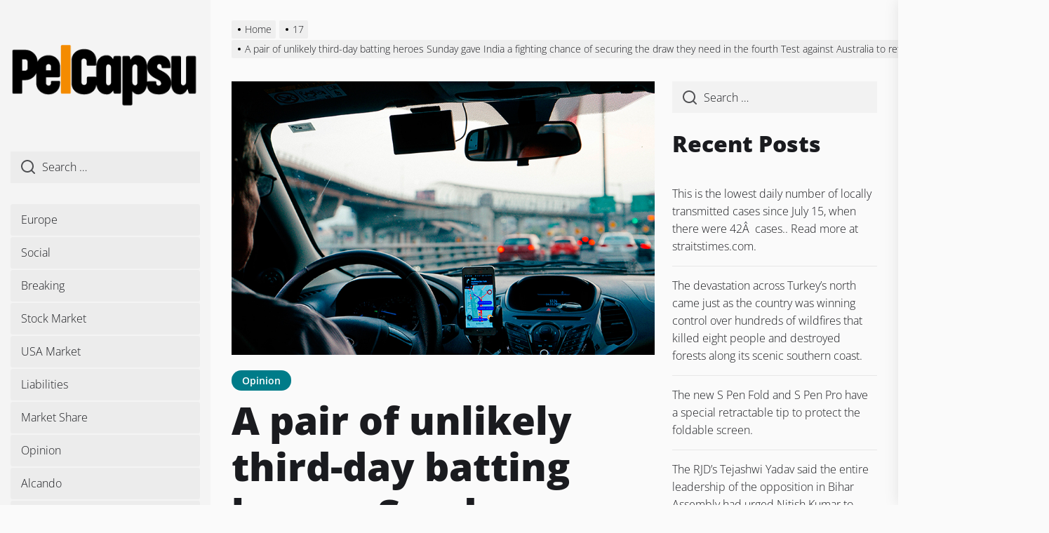

--- FILE ---
content_type: text/html; charset=UTF-8
request_url: https://www.pelcapsu.com/17/53/1231/
body_size: 15593
content:
<!DOCTYPE html>
<html class="no-js" lang="en-US">

<head>
    <meta charset="UTF-8">
    <meta name="viewport" content="width=device-width, initial-scale=1.0, maximum-scale=1.0, user-scalable=no" />
    <link rel="profile" href="https://gmpg.org/xfn/11">
    <title>A pair of unlikely third-day batting heroes Sunday gave India a fighting chance of securing the draw they need in the fourth Test against Australia to retain the Border-Gavaskar Trophy.</title>
<meta name='robots' content='max-image-preview:large' />
<link rel="alternate" type="application/rss+xml" title=" &raquo; Feed" href="https://www.pelcapsu.com/feed/" />
<link rel="alternate" type="application/rss+xml" title=" &raquo; Comments Feed" href="https://www.pelcapsu.com/comments/feed/" />
<script>
window._wpemojiSettings = {"baseUrl":"https:\/\/s.w.org\/images\/core\/emoji\/14.0.0\/72x72\/","ext":".png","svgUrl":"https:\/\/s.w.org\/images\/core\/emoji\/14.0.0\/svg\/","svgExt":".svg","source":{"concatemoji":"https:\/\/www.pelcapsu.com\/wp-includes\/js\/wp-emoji-release.min.js?ver=6.1.1"}};
/*! This file is auto-generated */
!function(e,a,t){var n,r,o,i=a.createElement("canvas"),p=i.getContext&&i.getContext("2d");function s(e,t){var a=String.fromCharCode,e=(p.clearRect(0,0,i.width,i.height),p.fillText(a.apply(this,e),0,0),i.toDataURL());return p.clearRect(0,0,i.width,i.height),p.fillText(a.apply(this,t),0,0),e===i.toDataURL()}function c(e){var t=a.createElement("script");t.src=e,t.defer=t.type="text/javascript",a.getElementsByTagName("head")[0].appendChild(t)}for(o=Array("flag","emoji"),t.supports={everything:!0,everythingExceptFlag:!0},r=0;r<o.length;r++)t.supports[o[r]]=function(e){if(p&&p.fillText)switch(p.textBaseline="top",p.font="600 32px Arial",e){case"flag":return s([127987,65039,8205,9895,65039],[127987,65039,8203,9895,65039])?!1:!s([55356,56826,55356,56819],[55356,56826,8203,55356,56819])&&!s([55356,57332,56128,56423,56128,56418,56128,56421,56128,56430,56128,56423,56128,56447],[55356,57332,8203,56128,56423,8203,56128,56418,8203,56128,56421,8203,56128,56430,8203,56128,56423,8203,56128,56447]);case"emoji":return!s([129777,127995,8205,129778,127999],[129777,127995,8203,129778,127999])}return!1}(o[r]),t.supports.everything=t.supports.everything&&t.supports[o[r]],"flag"!==o[r]&&(t.supports.everythingExceptFlag=t.supports.everythingExceptFlag&&t.supports[o[r]]);t.supports.everythingExceptFlag=t.supports.everythingExceptFlag&&!t.supports.flag,t.DOMReady=!1,t.readyCallback=function(){t.DOMReady=!0},t.supports.everything||(n=function(){t.readyCallback()},a.addEventListener?(a.addEventListener("DOMContentLoaded",n,!1),e.addEventListener("load",n,!1)):(e.attachEvent("onload",n),a.attachEvent("onreadystatechange",function(){"complete"===a.readyState&&t.readyCallback()})),(e=t.source||{}).concatemoji?c(e.concatemoji):e.wpemoji&&e.twemoji&&(c(e.twemoji),c(e.wpemoji)))}(window,document,window._wpemojiSettings);
</script>
<style>
img.wp-smiley,
img.emoji {
	display: inline !important;
	border: none !important;
	box-shadow: none !important;
	height: 1em !important;
	width: 1em !important;
	margin: 0 0.07em !important;
	vertical-align: -0.1em !important;
	background: none !important;
	padding: 0 !important;
}
</style>
	<link rel='stylesheet' id='wp-block-library-css' href='https://www.pelcapsu.com/wp-includes/css/dist/block-library/style.min.css?ver=6.1.1' media='all' />
<link rel='stylesheet' id='classic-theme-styles-css' href='https://www.pelcapsu.com/wp-includes/css/classic-themes.min.css?ver=1' media='all' />
<style id='global-styles-inline-css'>
body{--wp--preset--color--black: #000000;--wp--preset--color--cyan-bluish-gray: #abb8c3;--wp--preset--color--white: #ffffff;--wp--preset--color--pale-pink: #f78da7;--wp--preset--color--vivid-red: #cf2e2e;--wp--preset--color--luminous-vivid-orange: #ff6900;--wp--preset--color--luminous-vivid-amber: #fcb900;--wp--preset--color--light-green-cyan: #7bdcb5;--wp--preset--color--vivid-green-cyan: #00d084;--wp--preset--color--pale-cyan-blue: #8ed1fc;--wp--preset--color--vivid-cyan-blue: #0693e3;--wp--preset--color--vivid-purple: #9b51e0;--wp--preset--gradient--vivid-cyan-blue-to-vivid-purple: linear-gradient(135deg,rgba(6,147,227,1) 0%,rgb(155,81,224) 100%);--wp--preset--gradient--light-green-cyan-to-vivid-green-cyan: linear-gradient(135deg,rgb(122,220,180) 0%,rgb(0,208,130) 100%);--wp--preset--gradient--luminous-vivid-amber-to-luminous-vivid-orange: linear-gradient(135deg,rgba(252,185,0,1) 0%,rgba(255,105,0,1) 100%);--wp--preset--gradient--luminous-vivid-orange-to-vivid-red: linear-gradient(135deg,rgba(255,105,0,1) 0%,rgb(207,46,46) 100%);--wp--preset--gradient--very-light-gray-to-cyan-bluish-gray: linear-gradient(135deg,rgb(238,238,238) 0%,rgb(169,184,195) 100%);--wp--preset--gradient--cool-to-warm-spectrum: linear-gradient(135deg,rgb(74,234,220) 0%,rgb(151,120,209) 20%,rgb(207,42,186) 40%,rgb(238,44,130) 60%,rgb(251,105,98) 80%,rgb(254,248,76) 100%);--wp--preset--gradient--blush-light-purple: linear-gradient(135deg,rgb(255,206,236) 0%,rgb(152,150,240) 100%);--wp--preset--gradient--blush-bordeaux: linear-gradient(135deg,rgb(254,205,165) 0%,rgb(254,45,45) 50%,rgb(107,0,62) 100%);--wp--preset--gradient--luminous-dusk: linear-gradient(135deg,rgb(255,203,112) 0%,rgb(199,81,192) 50%,rgb(65,88,208) 100%);--wp--preset--gradient--pale-ocean: linear-gradient(135deg,rgb(255,245,203) 0%,rgb(182,227,212) 50%,rgb(51,167,181) 100%);--wp--preset--gradient--electric-grass: linear-gradient(135deg,rgb(202,248,128) 0%,rgb(113,206,126) 100%);--wp--preset--gradient--midnight: linear-gradient(135deg,rgb(2,3,129) 0%,rgb(40,116,252) 100%);--wp--preset--duotone--dark-grayscale: url('#wp-duotone-dark-grayscale');--wp--preset--duotone--grayscale: url('#wp-duotone-grayscale');--wp--preset--duotone--purple-yellow: url('#wp-duotone-purple-yellow');--wp--preset--duotone--blue-red: url('#wp-duotone-blue-red');--wp--preset--duotone--midnight: url('#wp-duotone-midnight');--wp--preset--duotone--magenta-yellow: url('#wp-duotone-magenta-yellow');--wp--preset--duotone--purple-green: url('#wp-duotone-purple-green');--wp--preset--duotone--blue-orange: url('#wp-duotone-blue-orange');--wp--preset--font-size--small: 13px;--wp--preset--font-size--medium: 20px;--wp--preset--font-size--large: 36px;--wp--preset--font-size--x-large: 42px;--wp--preset--spacing--20: 0.44rem;--wp--preset--spacing--30: 0.67rem;--wp--preset--spacing--40: 1rem;--wp--preset--spacing--50: 1.5rem;--wp--preset--spacing--60: 2.25rem;--wp--preset--spacing--70: 3.38rem;--wp--preset--spacing--80: 5.06rem;}:where(.is-layout-flex){gap: 0.5em;}body .is-layout-flow > .alignleft{float: left;margin-inline-start: 0;margin-inline-end: 2em;}body .is-layout-flow > .alignright{float: right;margin-inline-start: 2em;margin-inline-end: 0;}body .is-layout-flow > .aligncenter{margin-left: auto !important;margin-right: auto !important;}body .is-layout-constrained > .alignleft{float: left;margin-inline-start: 0;margin-inline-end: 2em;}body .is-layout-constrained > .alignright{float: right;margin-inline-start: 2em;margin-inline-end: 0;}body .is-layout-constrained > .aligncenter{margin-left: auto !important;margin-right: auto !important;}body .is-layout-constrained > :where(:not(.alignleft):not(.alignright):not(.alignfull)){max-width: var(--wp--style--global--content-size);margin-left: auto !important;margin-right: auto !important;}body .is-layout-constrained > .alignwide{max-width: var(--wp--style--global--wide-size);}body .is-layout-flex{display: flex;}body .is-layout-flex{flex-wrap: wrap;align-items: center;}body .is-layout-flex > *{margin: 0;}:where(.wp-block-columns.is-layout-flex){gap: 2em;}.has-black-color{color: var(--wp--preset--color--black) !important;}.has-cyan-bluish-gray-color{color: var(--wp--preset--color--cyan-bluish-gray) !important;}.has-white-color{color: var(--wp--preset--color--white) !important;}.has-pale-pink-color{color: var(--wp--preset--color--pale-pink) !important;}.has-vivid-red-color{color: var(--wp--preset--color--vivid-red) !important;}.has-luminous-vivid-orange-color{color: var(--wp--preset--color--luminous-vivid-orange) !important;}.has-luminous-vivid-amber-color{color: var(--wp--preset--color--luminous-vivid-amber) !important;}.has-light-green-cyan-color{color: var(--wp--preset--color--light-green-cyan) !important;}.has-vivid-green-cyan-color{color: var(--wp--preset--color--vivid-green-cyan) !important;}.has-pale-cyan-blue-color{color: var(--wp--preset--color--pale-cyan-blue) !important;}.has-vivid-cyan-blue-color{color: var(--wp--preset--color--vivid-cyan-blue) !important;}.has-vivid-purple-color{color: var(--wp--preset--color--vivid-purple) !important;}.has-black-background-color{background-color: var(--wp--preset--color--black) !important;}.has-cyan-bluish-gray-background-color{background-color: var(--wp--preset--color--cyan-bluish-gray) !important;}.has-white-background-color{background-color: var(--wp--preset--color--white) !important;}.has-pale-pink-background-color{background-color: var(--wp--preset--color--pale-pink) !important;}.has-vivid-red-background-color{background-color: var(--wp--preset--color--vivid-red) !important;}.has-luminous-vivid-orange-background-color{background-color: var(--wp--preset--color--luminous-vivid-orange) !important;}.has-luminous-vivid-amber-background-color{background-color: var(--wp--preset--color--luminous-vivid-amber) !important;}.has-light-green-cyan-background-color{background-color: var(--wp--preset--color--light-green-cyan) !important;}.has-vivid-green-cyan-background-color{background-color: var(--wp--preset--color--vivid-green-cyan) !important;}.has-pale-cyan-blue-background-color{background-color: var(--wp--preset--color--pale-cyan-blue) !important;}.has-vivid-cyan-blue-background-color{background-color: var(--wp--preset--color--vivid-cyan-blue) !important;}.has-vivid-purple-background-color{background-color: var(--wp--preset--color--vivid-purple) !important;}.has-black-border-color{border-color: var(--wp--preset--color--black) !important;}.has-cyan-bluish-gray-border-color{border-color: var(--wp--preset--color--cyan-bluish-gray) !important;}.has-white-border-color{border-color: var(--wp--preset--color--white) !important;}.has-pale-pink-border-color{border-color: var(--wp--preset--color--pale-pink) !important;}.has-vivid-red-border-color{border-color: var(--wp--preset--color--vivid-red) !important;}.has-luminous-vivid-orange-border-color{border-color: var(--wp--preset--color--luminous-vivid-orange) !important;}.has-luminous-vivid-amber-border-color{border-color: var(--wp--preset--color--luminous-vivid-amber) !important;}.has-light-green-cyan-border-color{border-color: var(--wp--preset--color--light-green-cyan) !important;}.has-vivid-green-cyan-border-color{border-color: var(--wp--preset--color--vivid-green-cyan) !important;}.has-pale-cyan-blue-border-color{border-color: var(--wp--preset--color--pale-cyan-blue) !important;}.has-vivid-cyan-blue-border-color{border-color: var(--wp--preset--color--vivid-cyan-blue) !important;}.has-vivid-purple-border-color{border-color: var(--wp--preset--color--vivid-purple) !important;}.has-vivid-cyan-blue-to-vivid-purple-gradient-background{background: var(--wp--preset--gradient--vivid-cyan-blue-to-vivid-purple) !important;}.has-light-green-cyan-to-vivid-green-cyan-gradient-background{background: var(--wp--preset--gradient--light-green-cyan-to-vivid-green-cyan) !important;}.has-luminous-vivid-amber-to-luminous-vivid-orange-gradient-background{background: var(--wp--preset--gradient--luminous-vivid-amber-to-luminous-vivid-orange) !important;}.has-luminous-vivid-orange-to-vivid-red-gradient-background{background: var(--wp--preset--gradient--luminous-vivid-orange-to-vivid-red) !important;}.has-very-light-gray-to-cyan-bluish-gray-gradient-background{background: var(--wp--preset--gradient--very-light-gray-to-cyan-bluish-gray) !important;}.has-cool-to-warm-spectrum-gradient-background{background: var(--wp--preset--gradient--cool-to-warm-spectrum) !important;}.has-blush-light-purple-gradient-background{background: var(--wp--preset--gradient--blush-light-purple) !important;}.has-blush-bordeaux-gradient-background{background: var(--wp--preset--gradient--blush-bordeaux) !important;}.has-luminous-dusk-gradient-background{background: var(--wp--preset--gradient--luminous-dusk) !important;}.has-pale-ocean-gradient-background{background: var(--wp--preset--gradient--pale-ocean) !important;}.has-electric-grass-gradient-background{background: var(--wp--preset--gradient--electric-grass) !important;}.has-midnight-gradient-background{background: var(--wp--preset--gradient--midnight) !important;}.has-small-font-size{font-size: var(--wp--preset--font-size--small) !important;}.has-medium-font-size{font-size: var(--wp--preset--font-size--medium) !important;}.has-large-font-size{font-size: var(--wp--preset--font-size--large) !important;}.has-x-large-font-size{font-size: var(--wp--preset--font-size--x-large) !important;}
.wp-block-navigation a:where(:not(.wp-element-button)){color: inherit;}
:where(.wp-block-columns.is-layout-flex){gap: 2em;}
.wp-block-pullquote{font-size: 1.5em;line-height: 1.6;}
</style>
<link rel='stylesheet' id='dolpa-google-fonts-css' href='https://www.pelcapsu.com/wp-content/fonts/bc03bd11f5ef65ac6c23cc018bb08513.css?ver=1.1.7' media='all' />
<link rel='stylesheet' id='dolpa-font-ionicons-css' href='https://www.pelcapsu.com/wp-content/themes/dolpa/assets/lib/ionicons/css/ionicons.min.css?ver=6.1.1' media='all' />
<link rel='stylesheet' id='slick-css' href='https://www.pelcapsu.com/wp-content/themes/dolpa/assets/lib/slick/css/slick.min.css?ver=6.1.1' media='all' />
<link rel='stylesheet' id='aos-css' href='https://www.pelcapsu.com/wp-content/themes/dolpa/assets/lib/aos/css/aos.css?ver=6.1.1' media='all' />
<link rel='stylesheet' id='dolpa-style-css' href='https://www.pelcapsu.com/wp-content/themes/dolpa/style.css?ver=1.1.7' media='all' />
<script src='https://www.pelcapsu.com/wp-includes/js/jquery/jquery.min.js?ver=3.6.1' id='jquery-core-js'></script>
<script src='https://www.pelcapsu.com/wp-includes/js/jquery/jquery-migrate.min.js?ver=3.3.2' id='jquery-migrate-js'></script>
<script id='spbc_cookie-js-extra'>
var spbcPublic = {"_ajax_nonce":"4dc6dd6ab3","_rest_nonce":"f4664e8251","_ajax_url":"\/wp-admin\/admin-ajax.php","_rest_url":"https:\/\/www.pelcapsu.com\/wp-json\/","data__set_cookies":"1","data__set_cookies__alt_sessions_type":"1"};
</script>
<script src='https://www.pelcapsu.com/wp-content/plugins/security-malware-firewall/js/spbc-cookie.min.js?ver=2.103' id='spbc_cookie-js'></script>
<link rel="https://api.w.org/" href="https://www.pelcapsu.com/wp-json/" /><link rel="alternate" type="application/json" href="https://www.pelcapsu.com/wp-json/wp/v2/posts/1231" /><link rel="EditURI" type="application/rsd+xml" title="RSD" href="https://www.pelcapsu.com/xmlrpc.php?rsd" />
<link rel="wlwmanifest" type="application/wlwmanifest+xml" href="https://www.pelcapsu.com/wp-includes/wlwmanifest.xml" />
<meta name="generator" content="WordPress 6.1.1" />
<link rel="canonical" href="https://www.pelcapsu.com/17/53/1231/" />
<link rel='shortlink' href='https://www.pelcapsu.com/?p=1231' />
<link rel="alternate" type="application/json+oembed" href="https://www.pelcapsu.com/wp-json/oembed/1.0/embed?url=https%3A%2F%2Fwww.pelcapsu.com%2F17%2F53%2F1231%2F" />
<link rel="alternate" type="text/xml+oembed" href="https://www.pelcapsu.com/wp-json/oembed/1.0/embed?url=https%3A%2F%2Fwww.pelcapsu.com%2F17%2F53%2F1231%2F&#038;format=xml" />

		<script>document.documentElement.className = document.documentElement.className.replace( 'no-js', 'js' );</script>
	
	<style type='text/css' media='all'>
    
                .dolpa-cat-color-1{
                background-color: #d0021b !important;
                }
                .dolpa-cat-color-1:after{
                border-left-color: #d0021b !important;
                }
                    .entry-meta .cat-links > a {
    background: #007C89;
    }

    button,
    .button,
    .wp-block-button__link,
    .wp-block-file .wp-block-file__button,
    input[type="button"],
    input[type="reset"],
    input[type="submit"],
    .category-widget-header .post-count,
    .article-image .trend-item{
    background: #1A1B1F;
    }

    .woocommerce #respond input#submit,
    .woocommerce a.button,
    .woocommerce button.button,
    .woocommerce input.button,
    .woocommerce #respond input#submit.alt,
    .woocommerce a.button.alt,
    .woocommerce button.button.alt,
    .woocommerce input.button.alt,
    .woocommerce #respond input#submit:hover,
    .woocommerce a.button:hover,
    .woocommerce button.button:hover,
    .woocommerce input.button:hover,
    .woocommerce #respond input#submit.alt:hover,
    .woocommerce a.button.alt:hover,
    .woocommerce button.button.alt:hover,
    .woocommerce input.button.alt:hover,
    .woocommerce #respond input#submit:focus,
    .woocommerce a.button:focus,
    .woocommerce button.button:focus,
    .woocommerce input.button:focus,
    .woocommerce #respond input#submit.alt:focus,
    .woocommerce a.button.alt:focus,
    .woocommerce button.button.alt:focus,
    .woocommerce input.button.alt:focus,
    .woocommerce span.onsale{
    background: #1A1B1F;
    }

    .woocommerce span.onsale:after{
    border-left-color: #1A1B1F;
    }

    .woocommerce span.onsale:before{
    border-left-color: #1A1B1F;
    }

    .offcanvas-main-navigation a,
    .post-content-wrap .post-content blockquote,
    .wp-block-quote,
    .site-content .booster-reactions-block,
    .site-content .booster-ratings-block,
    .booster-block .be-author-details .be-author-wrapper,
    .search-form-default .search-field-default,
    .related-post-item,
    .single .singular-main-block .content-area .booster-read-block,
    .footer-widgetarea,
    input[type="text"],
    input[type="password"],
    input[type="email"],
    input[type="url"],
    input[type="date"],
    input[type="month"],
    input[type="time"],
    input[type="datetime"],
    input[type="datetime-local"],
    input[type="week"],
    input[type="number"],
    input[type="search"],
    input[type="tel"],
    input[type="color"],
    textarea{
    background: rgba(26,27,31,0.035);
    }

    @media (min-width: 992px) {
    .site-layout-default .page-wrapper .header-layout-default {
    background: rgba(26,27,31,0.025);
    }
    }

    input,
    textarea,
    select,
    #comments .comment-list li,
    .post-navigation,
    .widget_recent_entries ul li:not(:last-child),
    .widget_recent_comments ul li:not(:last-child),
    .widget_categories ul li:not(:last-child),
    .widget_pages ul li:not(:last-child),
    .widget_archive ul li:not(:last-child),
    .widget_meta ul li:not(:last-child),
    .header-layout-1 .header-navigation-wrapper,
    .twp-minicart-content .widget_shopping_cart p.total,
    .theme-widget-list li .article-list,
    .footer-navigation{
    border-color: rgba(26,27,31,0.085);
    }

    .search-form .search-submit {
    border-color: #1A1B1F;
    }

    .ticker-title{
    background-color: #d0021b;
    }

    a,
    .entry-meta-item .entry-meta-icon{
    color: #d0021b;
    }

    body,
    input,
    select,
    optgroup,
    textarea {
    color: #1A1B1F;
    }

    input::-webkit-input-placeholder {
     color: #1A1B1F;
    }

    input:-ms-input-placeholder {
     color: #1A1B1F;
    }

    input::-moz-placeholder {
     color: #1A1B1F;
    }

    #offcanvas-menu .offcanvas-wraper,
    .header-searchbar-inner,
    .site-info{
    background-color: #f7f8f9;
    }

    .latest-blog-block-3 .latest-blog-wrapper .theme-article,
    .archive-layout-masonry .theme-article{
    border-color: #f7f8f9;
    }

    .twp-minicart-content{
    background-color: #f7f8f9;
    }

    </style></head>

<body data-rsssl=1 class="post-template-default single single-post postid-1231 single-format-standard wp-custom-logo right-sidebar theme-single-layout-1 site-layout-default">

<svg xmlns="http://www.w3.org/2000/svg" viewBox="0 0 0 0" width="0" height="0" focusable="false" role="none" style="visibility: hidden; position: absolute; left: -9999px; overflow: hidden;" ><defs><filter id="wp-duotone-dark-grayscale"><feColorMatrix color-interpolation-filters="sRGB" type="matrix" values=" .299 .587 .114 0 0 .299 .587 .114 0 0 .299 .587 .114 0 0 .299 .587 .114 0 0 " /><feComponentTransfer color-interpolation-filters="sRGB" ><feFuncR type="table" tableValues="0 0.49803921568627" /><feFuncG type="table" tableValues="0 0.49803921568627" /><feFuncB type="table" tableValues="0 0.49803921568627" /><feFuncA type="table" tableValues="1 1" /></feComponentTransfer><feComposite in2="SourceGraphic" operator="in" /></filter></defs></svg><svg xmlns="http://www.w3.org/2000/svg" viewBox="0 0 0 0" width="0" height="0" focusable="false" role="none" style="visibility: hidden; position: absolute; left: -9999px; overflow: hidden;" ><defs><filter id="wp-duotone-grayscale"><feColorMatrix color-interpolation-filters="sRGB" type="matrix" values=" .299 .587 .114 0 0 .299 .587 .114 0 0 .299 .587 .114 0 0 .299 .587 .114 0 0 " /><feComponentTransfer color-interpolation-filters="sRGB" ><feFuncR type="table" tableValues="0 1" /><feFuncG type="table" tableValues="0 1" /><feFuncB type="table" tableValues="0 1" /><feFuncA type="table" tableValues="1 1" /></feComponentTransfer><feComposite in2="SourceGraphic" operator="in" /></filter></defs></svg><svg xmlns="http://www.w3.org/2000/svg" viewBox="0 0 0 0" width="0" height="0" focusable="false" role="none" style="visibility: hidden; position: absolute; left: -9999px; overflow: hidden;" ><defs><filter id="wp-duotone-purple-yellow"><feColorMatrix color-interpolation-filters="sRGB" type="matrix" values=" .299 .587 .114 0 0 .299 .587 .114 0 0 .299 .587 .114 0 0 .299 .587 .114 0 0 " /><feComponentTransfer color-interpolation-filters="sRGB" ><feFuncR type="table" tableValues="0.54901960784314 0.98823529411765" /><feFuncG type="table" tableValues="0 1" /><feFuncB type="table" tableValues="0.71764705882353 0.25490196078431" /><feFuncA type="table" tableValues="1 1" /></feComponentTransfer><feComposite in2="SourceGraphic" operator="in" /></filter></defs></svg><svg xmlns="http://www.w3.org/2000/svg" viewBox="0 0 0 0" width="0" height="0" focusable="false" role="none" style="visibility: hidden; position: absolute; left: -9999px; overflow: hidden;" ><defs><filter id="wp-duotone-blue-red"><feColorMatrix color-interpolation-filters="sRGB" type="matrix" values=" .299 .587 .114 0 0 .299 .587 .114 0 0 .299 .587 .114 0 0 .299 .587 .114 0 0 " /><feComponentTransfer color-interpolation-filters="sRGB" ><feFuncR type="table" tableValues="0 1" /><feFuncG type="table" tableValues="0 0.27843137254902" /><feFuncB type="table" tableValues="0.5921568627451 0.27843137254902" /><feFuncA type="table" tableValues="1 1" /></feComponentTransfer><feComposite in2="SourceGraphic" operator="in" /></filter></defs></svg><svg xmlns="http://www.w3.org/2000/svg" viewBox="0 0 0 0" width="0" height="0" focusable="false" role="none" style="visibility: hidden; position: absolute; left: -9999px; overflow: hidden;" ><defs><filter id="wp-duotone-midnight"><feColorMatrix color-interpolation-filters="sRGB" type="matrix" values=" .299 .587 .114 0 0 .299 .587 .114 0 0 .299 .587 .114 0 0 .299 .587 .114 0 0 " /><feComponentTransfer color-interpolation-filters="sRGB" ><feFuncR type="table" tableValues="0 0" /><feFuncG type="table" tableValues="0 0.64705882352941" /><feFuncB type="table" tableValues="0 1" /><feFuncA type="table" tableValues="1 1" /></feComponentTransfer><feComposite in2="SourceGraphic" operator="in" /></filter></defs></svg><svg xmlns="http://www.w3.org/2000/svg" viewBox="0 0 0 0" width="0" height="0" focusable="false" role="none" style="visibility: hidden; position: absolute; left: -9999px; overflow: hidden;" ><defs><filter id="wp-duotone-magenta-yellow"><feColorMatrix color-interpolation-filters="sRGB" type="matrix" values=" .299 .587 .114 0 0 .299 .587 .114 0 0 .299 .587 .114 0 0 .299 .587 .114 0 0 " /><feComponentTransfer color-interpolation-filters="sRGB" ><feFuncR type="table" tableValues="0.78039215686275 1" /><feFuncG type="table" tableValues="0 0.94901960784314" /><feFuncB type="table" tableValues="0.35294117647059 0.47058823529412" /><feFuncA type="table" tableValues="1 1" /></feComponentTransfer><feComposite in2="SourceGraphic" operator="in" /></filter></defs></svg><svg xmlns="http://www.w3.org/2000/svg" viewBox="0 0 0 0" width="0" height="0" focusable="false" role="none" style="visibility: hidden; position: absolute; left: -9999px; overflow: hidden;" ><defs><filter id="wp-duotone-purple-green"><feColorMatrix color-interpolation-filters="sRGB" type="matrix" values=" .299 .587 .114 0 0 .299 .587 .114 0 0 .299 .587 .114 0 0 .299 .587 .114 0 0 " /><feComponentTransfer color-interpolation-filters="sRGB" ><feFuncR type="table" tableValues="0.65098039215686 0.40392156862745" /><feFuncG type="table" tableValues="0 1" /><feFuncB type="table" tableValues="0.44705882352941 0.4" /><feFuncA type="table" tableValues="1 1" /></feComponentTransfer><feComposite in2="SourceGraphic" operator="in" /></filter></defs></svg><svg xmlns="http://www.w3.org/2000/svg" viewBox="0 0 0 0" width="0" height="0" focusable="false" role="none" style="visibility: hidden; position: absolute; left: -9999px; overflow: hidden;" ><defs><filter id="wp-duotone-blue-orange"><feColorMatrix color-interpolation-filters="sRGB" type="matrix" values=" .299 .587 .114 0 0 .299 .587 .114 0 0 .299 .587 .114 0 0 .299 .587 .114 0 0 " /><feComponentTransfer color-interpolation-filters="sRGB" ><feFuncR type="table" tableValues="0.098039215686275 1" /><feFuncG type="table" tableValues="0 0.66274509803922" /><feFuncB type="table" tableValues="0.84705882352941 0.41960784313725" /><feFuncA type="table" tableValues="1 1" /></feComponentTransfer><feComposite in2="SourceGraphic" operator="in" /></filter></defs></svg>
	<div class="preloader hide-no-js">
	    <div class="preloader-style preloader-style-1"></div>
	</div>


<div id="page" class="page-wrapper page-wrapper-full">
<a class="skip-link screen-reader-text" href="#content">Skip to the content</a>


<header id="site-header" class="site-header-layout header-layout-default enabled-responsive-menu" role="banner">
    <div class="header-navbar">
        <div class="vertical-wrapper">
            <div class="vertical-wrapper-inner">

                <div class="navbar-item navbar-item-top">

                    <div class="header-titles">
                        
        <div class="site-branding">

            <a href="https://www.pelcapsu.com/" class="custom-logo-link" rel="home"><img width="300" height="112" src="https://www.pelcapsu.com/wp-content/uploads/2020/11/logotipo.png" class="custom-logo" alt="" decoding="async" /></a>
                    <p class="site-title">
                        <a href="https://www.pelcapsu.com/" rel="home"></a>
                    </p>

                
        </div><!-- .site-branding -->

                        </div><!-- .header-titles -->

                    <div class="navbar-controls hidden-md-screen hidden-lg-screen hide-no-js">
                                                    <button type="button" class="navbar-control button-style button-transparent navbar-control-search aside-search-js"><svg class="svg-icon" aria-hidden="true" role="img" focusable="false" xmlns="http://www.w3.org/2000/svg" width="18" height="18" viewBox="0 0 20 20"><path fill="currentColor" d="M1148.0319,95.6176858 L1151.70711,99.2928932 C1152.09763,99.6834175 1152.09763,100.316582 1151.70711,100.707107 C1151.31658,101.097631 1150.68342,101.097631 1150.29289,100.707107 L1146.61769,97.0318993 C1145.07801,98.2635271 1143.12501,99 1141,99 C1136.02944,99 1132,94.9705627 1132,90 C1132,85.0294372 1136.02944,81 1141,81 C1145.97056,81 1150,85.0294372 1150,90 C1150,92.1250137 1149.26353,94.078015 1148.0319,95.6176858 Z M1146.04139,94.8563911 C1147.25418,93.5976949 1148,91.8859456 1148,90 C1148,86.1340067 1144.86599,83 1141,83 C1137.13401,83 1134,86.1340067 1134,90 C1134,93.8659933 1137.13401,97 1141,97 C1142.88595,97 1144.59769,96.2541764 1145.85639,95.0413859 C1145.88271,95.0071586 1145.91154,94.9742441 1145.94289,94.9428932 C1145.97424,94.9115423 1146.00716,94.8827083 1146.04139,94.8563911 Z" transform="translate(-1132 -81)" /></svg></button>
                        
                        <button type="button" class="navbar-control button-style button-transparent navbar-control-offcanvas">
                            <span class="bars">
                                <span class="bar"></span>
                                <span class="bar"></span>
                                <span class="bar"></span>
                            </span>
                        </button>
                    </div>

                </div><!-- .navbar-item-top -->

                <div class="navbar-item navbar-item-middle hidden-sm-screen hidden-xs-screen hidden-xxs-screen">
                    <div class="offcanvas-item offcanvas-minicart">
                                            </div>

                    <div class="offcanvas-item offcanvas-search">
                        
	<form role="search" method="get" class="search-form-default" action="https://www.pelcapsu.com/">

		<label>
			<input type="search" class="search-field-default" placeholder="Search …" value="" name="s">

			<svg class="svg-icon" aria-hidden="true" role="img" focusable="false" xmlns="http://www.w3.org/2000/svg" width="18" height="18" viewBox="0 0 20 20"><path fill="currentColor" d="M1148.0319,95.6176858 L1151.70711,99.2928932 C1152.09763,99.6834175 1152.09763,100.316582 1151.70711,100.707107 C1151.31658,101.097631 1150.68342,101.097631 1150.29289,100.707107 L1146.61769,97.0318993 C1145.07801,98.2635271 1143.12501,99 1141,99 C1136.02944,99 1132,94.9705627 1132,90 C1132,85.0294372 1136.02944,81 1141,81 C1145.97056,81 1150,85.0294372 1150,90 C1150,92.1250137 1149.26353,94.078015 1148.0319,95.6176858 Z M1146.04139,94.8563911 C1147.25418,93.5976949 1148,91.8859456 1148,90 C1148,86.1340067 1144.86599,83 1141,83 C1137.13401,83 1134,86.1340067 1134,90 C1134,93.8659933 1137.13401,97 1141,97 C1142.88595,97 1144.59769,96.2541764 1145.85639,95.0413859 C1145.88271,95.0071586 1145.91154,94.9742441 1145.94289,94.9428932 C1145.97424,94.9115423 1146.00716,94.8827083 1146.04139,94.8563911 Z" transform="translate(-1132 -81)" /></svg>
		</label>

	</form>

                    </div>

                    <div id="primary-nav-offcanvas" class="offcanvas-item offcanvas-main-navigation">
                        <div class="offcanvas-navigation-area"><ul id="menu-menu" class="menu"><li class="brand-home"><a title="Home" href="https://www.pelcapsu.com"><span class='icon ion-ios-home'></span></a></li><li id="menu-item-135" class="menu-item menu-item-type-taxonomy menu-item-object-category menu-item-135"><div class="submenu-wrapper"><a href="https://www.pelcapsu.com/category/europe/">Europe</a></div><!-- .submenu-wrapper --></li>
<li id="menu-item-140" class="menu-item menu-item-type-taxonomy menu-item-object-category menu-item-140"><div class="submenu-wrapper"><a href="https://www.pelcapsu.com/category/social/">Social</a></div><!-- .submenu-wrapper --></li>
<li id="menu-item-136" class="menu-item menu-item-type-taxonomy menu-item-object-category menu-item-136"><div class="submenu-wrapper"><a href="https://www.pelcapsu.com/category/breaking/">Breaking</a></div><!-- .submenu-wrapper --></li>
<li id="menu-item-138" class="menu-item menu-item-type-taxonomy menu-item-object-category menu-item-138"><div class="submenu-wrapper"><a href="https://www.pelcapsu.com/category/stock-market/">Stock Market</a></div><!-- .submenu-wrapper --></li>
<li id="menu-item-139" class="menu-item menu-item-type-taxonomy menu-item-object-category menu-item-139"><div class="submenu-wrapper"><a href="https://www.pelcapsu.com/category/usa-market/">USA Market</a></div><!-- .submenu-wrapper --></li>
<li id="menu-item-141" class="menu-item menu-item-type-taxonomy menu-item-object-category menu-item-141"><div class="submenu-wrapper"><a href="https://www.pelcapsu.com/category/liabilities/">Liabilities</a></div><!-- .submenu-wrapper --></li>
<li id="menu-item-142" class="menu-item menu-item-type-taxonomy menu-item-object-category menu-item-142"><div class="submenu-wrapper"><a href="https://www.pelcapsu.com/category/market-share/">Market Share</a></div><!-- .submenu-wrapper --></li>
<li id="menu-item-144" class="menu-item menu-item-type-taxonomy menu-item-object-category current-post-ancestor current-menu-parent current-post-parent menu-item-144"><div class="submenu-wrapper"><a href="https://www.pelcapsu.com/category/opinion/">Opinion</a></div><!-- .submenu-wrapper --></li>
<li id="menu-item-143" class="menu-item menu-item-type-taxonomy menu-item-object-category menu-item-143"><div class="submenu-wrapper"><a href="https://www.pelcapsu.com/category/alcando/">Alcando</a></div><!-- .submenu-wrapper --></li>
<li id="menu-item-137" class="menu-item menu-item-type-taxonomy menu-item-object-category menu-item-137"><div class="submenu-wrapper"><a href="https://www.pelcapsu.com/category/sports/">Sports</a></div><!-- .submenu-wrapper --></li>
</ul></div>                    </div>
                        
                </div><!-- .navbar-item-middel -->

                <div class="navbar-item navbar-item-bottom hidden-sm-screen hidden-xs-screen hidden-xxs-screen">

                    
                    <div class="offcanvas-item footer-credits">
                        <div class="footer-copyright">

                            Copyright &copy 2023 <a href="https://www.pelcapsu.com/" title="" ><span>. </span></a><br>All rights reserved.<br>Theme: Dolpa By <a href="https://www.themeinwp.com/theme/dolpa"  title="ThemeInWP" target="_blank" rel="author"><span>ThemeInWP. </span></a><br>Powered by <a href="https://wordpress.org" title="WordPress" target="_blank"><span>WordPress.</span></a>
                        </div>
                    </div>

                </div><!-- .navbar-item-bottom -->

            </div>
        </div><!-- .header-inner -->
    </div>
</header><!-- #site-header -->

    <div class="theme-breadcrumbs">
        <div class="wrapper">
            <div class="wrapper-inner">
                <div class="column column-12">
                    <div class="entry-breadcrumb"><nav role="navigation" aria-label="Breadcrumbs" class="breadcrumb-trail breadcrumbs" itemprop="breadcrumb"><ul class="trail-items" itemscope itemtype="http://schema.org/BreadcrumbList"><meta name="numberOfItems" content="3" /><meta name="itemListOrder" content="Ascending" /><li itemprop="itemListElement" itemscope itemtype="http://schema.org/ListItem" class="trail-item trail-begin"><a href="https://www.pelcapsu.com/" rel="home" itemprop="item"><span itemprop="name">Home</span></a><meta itemprop="position" content="1" /></li><li itemprop="itemListElement" itemscope itemtype="http://schema.org/ListItem" class="trail-item"><a href="https://www.pelcapsu.com/date/2021/01/17/" itemprop="item"><span itemprop="name">17</span></a><meta itemprop="position" content="2" /></li><li itemprop="itemListElement" itemscope itemtype="http://schema.org/ListItem" class="trail-item trail-end"><a href="https://www.pelcapsu.com/17/53/1231/" itemprop="item"><span itemprop="name">A pair of unlikely third-day batting heroes Sunday gave India a fighting chance of securing the draw they need in the fourth Test against Australia to retain the Border-Gavaskar Trophy.</span></a><meta itemprop="position" content="3" /></li></ul></nav>
        </div>                </div>
            </div>
        </div>
    </div>

<div id="content" class="site-content">


    <div class="singular-main-block">
        <div class="wrapper">
            <div class="wrapper-inner">

                <div id="primary" class="content-area">
                    <main id="site-content" class="" role="main">

                        
                            <div class="article-wraper  single-layout-default">

                                
<article id="post-1231" class="post-1231 post type-post status-publish format-standard has-post-thumbnail hentry category-opinion">

    
            <div class="post-thumbnail">
                                <img width="850" height="550" src="https://www.pelcapsu.com/wp-content/uploads/2020/11/automobiles_1.jpg" class="attachment-post-thumbnail size-post-thumbnail wp-post-image" alt="" decoding="async" />                    </div>

        
        <header class="entry-header">

            
                <div class="entry-meta">

                    <div class="entry-meta-item entry-meta-categories"><div class="entry-meta-wrapper"><span class="cat-links">
                            <a class="dolpa-cat-color-opinion" href="https://www.pelcapsu.com/category/opinion/" rel="category tag">Opinion</a>

                        </span></div></div>
                </div>

            
            <h1 class="entry-title entry-title-large">

                A pair of unlikely third-day batting heroes Sunday gave India a fighting chance of securing the draw they need in the fourth Test against Australia to retain the Border-Gavaskar Trophy.                
            </h1>

        </header>

    
        <div class="entry-meta">

            <div class="entry-meta-item entry-meta-author"><div class="entry-meta-wrapper"><span class="entry-meta-icon author-icon"> <svg class="svg-icon" aria-hidden="true" role="img" focusable="false" xmlns="http://www.w3.org/2000/svg" width="20" height="20" viewBox="0 0 20 20"><path fill="currentColor" d="M18,19 C18,19.5522847 17.5522847,20 17,20 C16.4477153,20 16,19.5522847 16,19 L16,17 C16,15.3431458 14.6568542,14 13,14 L5,14 C3.34314575,14 2,15.3431458 2,17 L2,19 C2,19.5522847 1.55228475,20 1,20 C0.44771525,20 0,19.5522847 0,19 L0,17 C0,14.2385763 2.23857625,12 5,12 L13,12 C15.7614237,12 18,14.2385763 18,17 L18,19 Z M9,10 C6.23857625,10 4,7.76142375 4,5 C4,2.23857625 6.23857625,0 9,0 C11.7614237,0 14,2.23857625 14,5 C14,7.76142375 11.7614237,10 9,10 Z M9,8 C10.6568542,8 12,6.65685425 12,5 C12,3.34314575 10.6568542,2 9,2 C7.34314575,2 6,3.34314575 6,5 C6,6.65685425 7.34314575,8 9,8 Z" /></svg></span><span class="byline"> <span class="author vcard"><a class="url fn n" href="https://www.pelcapsu.com/author/pelcapsu/">pelcapsu</a></span></span></div></div><div class="entry-meta-item entry-meta-date"><div class="entry-meta-wrapper"><span class="entry-meta-icon calendar-icon"> <svg class="svg-icon" aria-hidden="true" role="img" focusable="false" xmlns="http://www.w3.org/2000/svg" width="20" height="20" viewBox="0 0 20 20"><path fill="currentColor" d="M4.60069444,4.09375 L3.25,4.09375 C2.47334957,4.09375 1.84375,4.72334957 1.84375,5.5 L1.84375,7.26736111 L16.15625,7.26736111 L16.15625,5.5 C16.15625,4.72334957 15.5266504,4.09375 14.75,4.09375 L13.3993056,4.09375 L13.3993056,4.55555556 C13.3993056,5.02154581 13.0215458,5.39930556 12.5555556,5.39930556 C12.0895653,5.39930556 11.7118056,5.02154581 11.7118056,4.55555556 L11.7118056,4.09375 L6.28819444,4.09375 L6.28819444,4.55555556 C6.28819444,5.02154581 5.9104347,5.39930556 5.44444444,5.39930556 C4.97845419,5.39930556 4.60069444,5.02154581 4.60069444,4.55555556 L4.60069444,4.09375 Z M6.28819444,2.40625 L11.7118056,2.40625 L11.7118056,1 C11.7118056,0.534009742 12.0895653,0.15625 12.5555556,0.15625 C13.0215458,0.15625 13.3993056,0.534009742 13.3993056,1 L13.3993056,2.40625 L14.75,2.40625 C16.4586309,2.40625 17.84375,3.79136906 17.84375,5.5 L17.84375,15.875 C17.84375,17.5836309 16.4586309,18.96875 14.75,18.96875 L3.25,18.96875 C1.54136906,18.96875 0.15625,17.5836309 0.15625,15.875 L0.15625,5.5 C0.15625,3.79136906 1.54136906,2.40625 3.25,2.40625 L4.60069444,2.40625 L4.60069444,1 C4.60069444,0.534009742 4.97845419,0.15625 5.44444444,0.15625 C5.9104347,0.15625 6.28819444,0.534009742 6.28819444,1 L6.28819444,2.40625 Z M1.84375,8.95486111 L1.84375,15.875 C1.84375,16.6516504 2.47334957,17.28125 3.25,17.28125 L14.75,17.28125 C15.5266504,17.28125 16.15625,16.6516504 16.15625,15.875 L16.15625,8.95486111 L1.84375,8.95486111 Z" /></svg></span><span class="posted-on"><a href="https://www.pelcapsu.com/date/2021/01/17/" rel="bookmark"><time class="entry-date published updated" datetime="2021-01-17T12:01:53+00:00">January 17, 2021</time></a></span></div></div>
        </div>

    
    <div class="post-content-wrap">

        
        <div class="post-content">

            <div class="entry-content">

                <p>A pair of unlikely third-day batting heroes Sunday gave India a fighting chance of securing the draw they need in the fourth Test against Australia to retain the Border-Gavaskar Trophy.<br />
Washington Sundar and Shardul Thakur, in just his second Test, put on 123 runs for the seventh wicket &#8211; a record for India at the Gabba &#8211; taking their team from a precarious 186 for seven to 309 before Thakur was bowled by Pat Cummins for an entertaining 67.<br />
READ |Proteas&#8217; not so secret weapon to retaining reverse swing prowess<br />
All-rounder Sundar, on debut, batted well with the tail until he guided a Mitchell Starc short ball to Cameron Green in the gully to fall for 62.<br />
By the time Mohammad Siraj was bowled by Josh Hazlewood, giving him figures of 5-57, India had reached 336, only 33 runs behind Australia&#8217;s first innings total of 369.<br />
Australian openers Marcus Harris and David Warner survived six testing overs as Australia finished the third day on 21 without loss, a lead of 54 runs with all 10 second innings wickets intact.<br />
Without Sundar and Thakur, India, would have been in far greater trouble against an Australia side who must win the match to regain the Border-Gavaskar Trophy with the four-match series locked at 1-1.<br />
The two smashed the previous seventh-wicket record for India at the Gabba of 58, set by Kapil Dev and Manoj Prabhakar in 1991.<br />
India&#8217;s top-order batsmen all squandered chances to score heavily, with all but Shubman Gill getting starts but all except Cheteshwar Pujara falling to rash shots.<br />
Defiant stand<br />
The visitors began the extended morning session on 62 for two, with Pujara and Ajinkya Rahane at the crease.<br />
Both men looked to keep the scoreboard ticking over, in contrast to Saturday afternoon, where they were more intent on survival.<br />
They saw off Starc and Cummins but Hazlewood was introduced into the attack and produced a brilliant over which led to Pujara&#8217;s downfall.<br />
Hazlewood had Pujara in trouble when a short ball followed him as he tried to evade it, the ball hitting his glove and falling just short of Cameron Green in the gully.<br />
But two deliveries later Hazlewood got a ball to angle in, then straighten slightly to catch the outside edge of Pujara&#8217;s bat and Australia&#8217;s captain and wicketkeeper Tim Paine took a routine catch.<br />
Rahane and Mayank Agarwal steadied the ship but with the lunch break in sight, Rahane couldn&#8217;t resist playing at a wide ball from left-arm paceman Starc angling across his body and edged a comfortable catch to Matthew Wade at fourth slip.<br />
READ |Â Proteas Covid tests all come back negative ahead of Pakistan series<br />
The Indian captain, on 37, threw his head back in disgust at the manner of his dismissal before trudging off.<br />
The Indians began the second session at 161 for four with the dangerous Agarwal and Rishabh Pant at the crease.<br />
However, like Rahane, both Agarwal and Pant fell to injudicious shots.<br />
Agarwal slashed at a wide delivery from Cummins&#8217; second ball after the resumption to fall for 38, caught at second slip by Steve Smith.<br />
Then to compound India&#8217;s problems, Pant did the same to Hazlewood, only to be caught in the gully by Green for 23.<br />
At that stage Australia were in command of the Test but Sundar, playing his first Test, and Thakur, in his second, had other ideas and defied the bowling attack with a mixture of solid defence and attractive stroke making.</p>

            </div>

            
                <div class="entry-footer">

                    <div class="entry-meta">
                                            </div>

                    <div class="entry-meta">
                                            </div>

                </div>

            
        </div>

    </div>
    
</article>
                            </div>

                        
			<div class="theme-block related-posts-area">

	        	
		            <div class="theme-block-headline">
	                    <h2 class="theme-block-title entry-title-big">
	                        Related Post	                    </h2>
		            </div>
                    
		        
	            <div class="related-posts">

                    
                        <div class="related-post-item">
                            <div class="wrapper-inner">
                                <div class="column column-4 column-xs-12">
                                    <div class="post-thumbnail">
                                        <div class="post-thumbnail-effects">
                                            <a href="https://www.pelcapsu.com/13/31/4865/" rel="bookmark">
                                                <span class="data-bg data-bg-small" data-background="https://www.pelcapsu.com/wp-content/uploads/2020/11/business_5.jpg"></span>
                                            </a>
                                        </div>
                                    </div>
                                </div>
                                <div class="column column-8 column-xs-12">
                                    <div class="post-content">
                                        <div class="entry-meta">
                                            <div class="entry-meta-item entry-meta-date"><div class="entry-meta-wrapper"><span class="entry-meta-icon calendar-icon"> <svg class="svg-icon" aria-hidden="true" role="img" focusable="false" xmlns="http://www.w3.org/2000/svg" width="20" height="20" viewBox="0 0 20 20"><path fill="currentColor" d="M4.60069444,4.09375 L3.25,4.09375 C2.47334957,4.09375 1.84375,4.72334957 1.84375,5.5 L1.84375,7.26736111 L16.15625,7.26736111 L16.15625,5.5 C16.15625,4.72334957 15.5266504,4.09375 14.75,4.09375 L13.3993056,4.09375 L13.3993056,4.55555556 C13.3993056,5.02154581 13.0215458,5.39930556 12.5555556,5.39930556 C12.0895653,5.39930556 11.7118056,5.02154581 11.7118056,4.55555556 L11.7118056,4.09375 L6.28819444,4.09375 L6.28819444,4.55555556 C6.28819444,5.02154581 5.9104347,5.39930556 5.44444444,5.39930556 C4.97845419,5.39930556 4.60069444,5.02154581 4.60069444,4.55555556 L4.60069444,4.09375 Z M6.28819444,2.40625 L11.7118056,2.40625 L11.7118056,1 C11.7118056,0.534009742 12.0895653,0.15625 12.5555556,0.15625 C13.0215458,0.15625 13.3993056,0.534009742 13.3993056,1 L13.3993056,2.40625 L14.75,2.40625 C16.4586309,2.40625 17.84375,3.79136906 17.84375,5.5 L17.84375,15.875 C17.84375,17.5836309 16.4586309,18.96875 14.75,18.96875 L3.25,18.96875 C1.54136906,18.96875 0.15625,17.5836309 0.15625,15.875 L0.15625,5.5 C0.15625,3.79136906 1.54136906,2.40625 3.25,2.40625 L4.60069444,2.40625 L4.60069444,1 C4.60069444,0.534009742 4.97845419,0.15625 5.44444444,0.15625 C5.9104347,0.15625 6.28819444,0.534009742 6.28819444,1 L6.28819444,2.40625 Z M1.84375,8.95486111 L1.84375,15.875 C1.84375,16.6516504 2.47334957,17.28125 3.25,17.28125 L14.75,17.28125 C15.5266504,17.28125 16.15625,16.6516504 16.15625,15.875 L16.15625,8.95486111 L1.84375,8.95486111 Z" /></svg></span><span class="posted-on"><a href="https://www.pelcapsu.com/date/2021/08/13/" rel="bookmark"><time class="entry-date published updated" datetime="2021-08-13T12:01:31+00:00">August 13, 2021</time></a></span></div></div><div class="entry-meta-item entry-meta-author"><div class="entry-meta-wrapper"><span class="entry-meta-icon author-icon"> <svg class="svg-icon" aria-hidden="true" role="img" focusable="false" xmlns="http://www.w3.org/2000/svg" width="20" height="20" viewBox="0 0 20 20"><path fill="currentColor" d="M18,19 C18,19.5522847 17.5522847,20 17,20 C16.4477153,20 16,19.5522847 16,19 L16,17 C16,15.3431458 14.6568542,14 13,14 L5,14 C3.34314575,14 2,15.3431458 2,17 L2,19 C2,19.5522847 1.55228475,20 1,20 C0.44771525,20 0,19.5522847 0,19 L0,17 C0,14.2385763 2.23857625,12 5,12 L13,12 C15.7614237,12 18,14.2385763 18,17 L18,19 Z M9,10 C6.23857625,10 4,7.76142375 4,5 C4,2.23857625 6.23857625,0 9,0 C11.7614237,0 14,2.23857625 14,5 C14,7.76142375 11.7614237,10 9,10 Z M9,8 C10.6568542,8 12,6.65685425 12,5 C12,3.34314575 10.6568542,2 9,2 C7.34314575,2 6,3.34314575 6,5 C6,6.65685425 7.34314575,8 9,8 Z" /></svg></span><span class="byline"> <span class="author vcard"><a class="url fn n" href="https://www.pelcapsu.com/author/pelcapsu/">pelcapsu</a></span></span></div></div>                                        </div>
                                        <header class="entry-header">
                                            <h3 class="entry-title entry-title-medium">
                                                <a href="https://www.pelcapsu.com/13/31/4865/" rel="bookmark">
                                                    The RJD&#8217;s Tejashwi Yadav said the entire leadership of the opposition in Bihar Assembly had urged Nitish Kumar to meet PM Modi and discuss the need for a Caste-based Census. He said the PM has been meeting other but not the Chief Minister.                                                </a>
                                            </h3>
                                        </header>

                                        <div class="entry-excerpt entry-excerpt-muted">
                                            Tejashwi Yadav said he has written to the Centre once again seeking time to dicuss the matter. Patna: Bihar Leader of the Opposition Tejashwi Yadav...                                        </div>
                                    </div>
                                </div>

                            </div>
                        </div>

                    
                        <div class="related-post-item">
                            <div class="wrapper-inner">
                                <div class="column column-4 column-xs-12">
                                    <div class="post-thumbnail">
                                        <div class="post-thumbnail-effects">
                                            <a href="https://www.pelcapsu.com/12/01/4838/" rel="bookmark">
                                                <span class="data-bg data-bg-small" data-background="https://www.pelcapsu.com/wp-content/uploads/2020/11/climate_5.jpg"></span>
                                            </a>
                                        </div>
                                    </div>
                                </div>
                                <div class="column column-8 column-xs-12">
                                    <div class="post-content">
                                        <div class="entry-meta">
                                            <div class="entry-meta-item entry-meta-date"><div class="entry-meta-wrapper"><span class="entry-meta-icon calendar-icon"> <svg class="svg-icon" aria-hidden="true" role="img" focusable="false" xmlns="http://www.w3.org/2000/svg" width="20" height="20" viewBox="0 0 20 20"><path fill="currentColor" d="M4.60069444,4.09375 L3.25,4.09375 C2.47334957,4.09375 1.84375,4.72334957 1.84375,5.5 L1.84375,7.26736111 L16.15625,7.26736111 L16.15625,5.5 C16.15625,4.72334957 15.5266504,4.09375 14.75,4.09375 L13.3993056,4.09375 L13.3993056,4.55555556 C13.3993056,5.02154581 13.0215458,5.39930556 12.5555556,5.39930556 C12.0895653,5.39930556 11.7118056,5.02154581 11.7118056,4.55555556 L11.7118056,4.09375 L6.28819444,4.09375 L6.28819444,4.55555556 C6.28819444,5.02154581 5.9104347,5.39930556 5.44444444,5.39930556 C4.97845419,5.39930556 4.60069444,5.02154581 4.60069444,4.55555556 L4.60069444,4.09375 Z M6.28819444,2.40625 L11.7118056,2.40625 L11.7118056,1 C11.7118056,0.534009742 12.0895653,0.15625 12.5555556,0.15625 C13.0215458,0.15625 13.3993056,0.534009742 13.3993056,1 L13.3993056,2.40625 L14.75,2.40625 C16.4586309,2.40625 17.84375,3.79136906 17.84375,5.5 L17.84375,15.875 C17.84375,17.5836309 16.4586309,18.96875 14.75,18.96875 L3.25,18.96875 C1.54136906,18.96875 0.15625,17.5836309 0.15625,15.875 L0.15625,5.5 C0.15625,3.79136906 1.54136906,2.40625 3.25,2.40625 L4.60069444,2.40625 L4.60069444,1 C4.60069444,0.534009742 4.97845419,0.15625 5.44444444,0.15625 C5.9104347,0.15625 6.28819444,0.534009742 6.28819444,1 L6.28819444,2.40625 Z M1.84375,8.95486111 L1.84375,15.875 C1.84375,16.6516504 2.47334957,17.28125 3.25,17.28125 L14.75,17.28125 C15.5266504,17.28125 16.15625,16.6516504 16.15625,15.875 L16.15625,8.95486111 L1.84375,8.95486111 Z" /></svg></span><span class="posted-on"><a href="https://www.pelcapsu.com/date/2021/08/12/" rel="bookmark"><time class="entry-date published updated" datetime="2021-08-12T12:01:01+00:00">August 12, 2021</time></a></span></div></div><div class="entry-meta-item entry-meta-author"><div class="entry-meta-wrapper"><span class="entry-meta-icon author-icon"> <svg class="svg-icon" aria-hidden="true" role="img" focusable="false" xmlns="http://www.w3.org/2000/svg" width="20" height="20" viewBox="0 0 20 20"><path fill="currentColor" d="M18,19 C18,19.5522847 17.5522847,20 17,20 C16.4477153,20 16,19.5522847 16,19 L16,17 C16,15.3431458 14.6568542,14 13,14 L5,14 C3.34314575,14 2,15.3431458 2,17 L2,19 C2,19.5522847 1.55228475,20 1,20 C0.44771525,20 0,19.5522847 0,19 L0,17 C0,14.2385763 2.23857625,12 5,12 L13,12 C15.7614237,12 18,14.2385763 18,17 L18,19 Z M9,10 C6.23857625,10 4,7.76142375 4,5 C4,2.23857625 6.23857625,0 9,0 C11.7614237,0 14,2.23857625 14,5 C14,7.76142375 11.7614237,10 9,10 Z M9,8 C10.6568542,8 12,6.65685425 12,5 C12,3.34314575 10.6568542,2 9,2 C7.34314575,2 6,3.34314575 6,5 C6,6.65685425 7.34314575,8 9,8 Z" /></svg></span><span class="byline"> <span class="author vcard"><a class="url fn n" href="https://www.pelcapsu.com/author/pelcapsu/">pelcapsu</a></span></span></div></div>                                        </div>
                                        <header class="entry-header">
                                            <h3 class="entry-title entry-title-medium">
                                                <a href="https://www.pelcapsu.com/12/01/4838/" rel="bookmark">
                                                    Tropical Depression Fred is tracking through the Caribbean. Here&#8217;s what we know about its uncertain future right now. &#8211; Articles from The Weather Channel | weather.com                                                </a>
                                            </h3>
                                        </header>

                                        <div class="entry-excerpt entry-excerpt-muted">
                                            At a Glance Tropical Depression Fred is moving away from Hispaniola toward Cuba.Flooding rainfall and gusty winds could impact Hispaniola, the Bahamas and Cuba through...                                        </div>
                                    </div>
                                </div>

                            </div>
                        </div>

                    
                        <div class="related-post-item">
                            <div class="wrapper-inner">
                                <div class="column column-4 column-xs-12">
                                    <div class="post-thumbnail">
                                        <div class="post-thumbnail-effects">
                                            <a href="https://www.pelcapsu.com/12/59/4837/" rel="bookmark">
                                                <span class="data-bg data-bg-small" data-background="https://www.pelcapsu.com/wp-content/uploads/2020/11/climate_3.jpg"></span>
                                            </a>
                                        </div>
                                    </div>
                                </div>
                                <div class="column column-8 column-xs-12">
                                    <div class="post-content">
                                        <div class="entry-meta">
                                            <div class="entry-meta-item entry-meta-date"><div class="entry-meta-wrapper"><span class="entry-meta-icon calendar-icon"> <svg class="svg-icon" aria-hidden="true" role="img" focusable="false" xmlns="http://www.w3.org/2000/svg" width="20" height="20" viewBox="0 0 20 20"><path fill="currentColor" d="M4.60069444,4.09375 L3.25,4.09375 C2.47334957,4.09375 1.84375,4.72334957 1.84375,5.5 L1.84375,7.26736111 L16.15625,7.26736111 L16.15625,5.5 C16.15625,4.72334957 15.5266504,4.09375 14.75,4.09375 L13.3993056,4.09375 L13.3993056,4.55555556 C13.3993056,5.02154581 13.0215458,5.39930556 12.5555556,5.39930556 C12.0895653,5.39930556 11.7118056,5.02154581 11.7118056,4.55555556 L11.7118056,4.09375 L6.28819444,4.09375 L6.28819444,4.55555556 C6.28819444,5.02154581 5.9104347,5.39930556 5.44444444,5.39930556 C4.97845419,5.39930556 4.60069444,5.02154581 4.60069444,4.55555556 L4.60069444,4.09375 Z M6.28819444,2.40625 L11.7118056,2.40625 L11.7118056,1 C11.7118056,0.534009742 12.0895653,0.15625 12.5555556,0.15625 C13.0215458,0.15625 13.3993056,0.534009742 13.3993056,1 L13.3993056,2.40625 L14.75,2.40625 C16.4586309,2.40625 17.84375,3.79136906 17.84375,5.5 L17.84375,15.875 C17.84375,17.5836309 16.4586309,18.96875 14.75,18.96875 L3.25,18.96875 C1.54136906,18.96875 0.15625,17.5836309 0.15625,15.875 L0.15625,5.5 C0.15625,3.79136906 1.54136906,2.40625 3.25,2.40625 L4.60069444,2.40625 L4.60069444,1 C4.60069444,0.534009742 4.97845419,0.15625 5.44444444,0.15625 C5.9104347,0.15625 6.28819444,0.534009742 6.28819444,1 L6.28819444,2.40625 Z M1.84375,8.95486111 L1.84375,15.875 C1.84375,16.6516504 2.47334957,17.28125 3.25,17.28125 L14.75,17.28125 C15.5266504,17.28125 16.15625,16.6516504 16.15625,15.875 L16.15625,8.95486111 L1.84375,8.95486111 Z" /></svg></span><span class="posted-on"><a href="https://www.pelcapsu.com/date/2021/08/12/" rel="bookmark"><time class="entry-date published updated" datetime="2021-08-12T12:00:59+00:00">August 12, 2021</time></a></span></div></div><div class="entry-meta-item entry-meta-author"><div class="entry-meta-wrapper"><span class="entry-meta-icon author-icon"> <svg class="svg-icon" aria-hidden="true" role="img" focusable="false" xmlns="http://www.w3.org/2000/svg" width="20" height="20" viewBox="0 0 20 20"><path fill="currentColor" d="M18,19 C18,19.5522847 17.5522847,20 17,20 C16.4477153,20 16,19.5522847 16,19 L16,17 C16,15.3431458 14.6568542,14 13,14 L5,14 C3.34314575,14 2,15.3431458 2,17 L2,19 C2,19.5522847 1.55228475,20 1,20 C0.44771525,20 0,19.5522847 0,19 L0,17 C0,14.2385763 2.23857625,12 5,12 L13,12 C15.7614237,12 18,14.2385763 18,17 L18,19 Z M9,10 C6.23857625,10 4,7.76142375 4,5 C4,2.23857625 6.23857625,0 9,0 C11.7614237,0 14,2.23857625 14,5 C14,7.76142375 11.7614237,10 9,10 Z M9,8 C10.6568542,8 12,6.65685425 12,5 C12,3.34314575 10.6568542,2 9,2 C7.34314575,2 6,3.34314575 6,5 C6,6.65685425 7.34314575,8 9,8 Z" /></svg></span><span class="byline"> <span class="author vcard"><a class="url fn n" href="https://www.pelcapsu.com/author/pelcapsu/">pelcapsu</a></span></span></div></div>                                        </div>
                                        <header class="entry-header">
                                            <h3 class="entry-title entry-title-medium">
                                                <a href="https://www.pelcapsu.com/12/59/4837/" rel="bookmark">
                                                    Expect house prices to fall as downward pressures kick in over the next two years, an investment advisory company warns.                                                </a>
                                            </h3>
                                        </header>

                                        <div class="entry-excerpt entry-excerpt-muted">
                                            Expect house prices to fall as downward pressures kick in over the next two years, an investment advisory company is warning. Jarden Securities analysis of...                                        </div>
                                    </div>
                                </div>

                            </div>
                        </div>

                    
                        <div class="related-post-item">
                            <div class="wrapper-inner">
                                <div class="column column-4 column-xs-12">
                                    <div class="post-thumbnail">
                                        <div class="post-thumbnail-effects">
                                            <a href="https://www.pelcapsu.com/11/25/4831/" rel="bookmark">
                                                <span class="data-bg data-bg-small" data-background="https://www.pelcapsu.com/wp-content/uploads/2020/11/cathedral_moscow.jpg"></span>
                                            </a>
                                        </div>
                                    </div>
                                </div>
                                <div class="column column-8 column-xs-12">
                                    <div class="post-content">
                                        <div class="entry-meta">
                                            <div class="entry-meta-item entry-meta-date"><div class="entry-meta-wrapper"><span class="entry-meta-icon calendar-icon"> <svg class="svg-icon" aria-hidden="true" role="img" focusable="false" xmlns="http://www.w3.org/2000/svg" width="20" height="20" viewBox="0 0 20 20"><path fill="currentColor" d="M4.60069444,4.09375 L3.25,4.09375 C2.47334957,4.09375 1.84375,4.72334957 1.84375,5.5 L1.84375,7.26736111 L16.15625,7.26736111 L16.15625,5.5 C16.15625,4.72334957 15.5266504,4.09375 14.75,4.09375 L13.3993056,4.09375 L13.3993056,4.55555556 C13.3993056,5.02154581 13.0215458,5.39930556 12.5555556,5.39930556 C12.0895653,5.39930556 11.7118056,5.02154581 11.7118056,4.55555556 L11.7118056,4.09375 L6.28819444,4.09375 L6.28819444,4.55555556 C6.28819444,5.02154581 5.9104347,5.39930556 5.44444444,5.39930556 C4.97845419,5.39930556 4.60069444,5.02154581 4.60069444,4.55555556 L4.60069444,4.09375 Z M6.28819444,2.40625 L11.7118056,2.40625 L11.7118056,1 C11.7118056,0.534009742 12.0895653,0.15625 12.5555556,0.15625 C13.0215458,0.15625 13.3993056,0.534009742 13.3993056,1 L13.3993056,2.40625 L14.75,2.40625 C16.4586309,2.40625 17.84375,3.79136906 17.84375,5.5 L17.84375,15.875 C17.84375,17.5836309 16.4586309,18.96875 14.75,18.96875 L3.25,18.96875 C1.54136906,18.96875 0.15625,17.5836309 0.15625,15.875 L0.15625,5.5 C0.15625,3.79136906 1.54136906,2.40625 3.25,2.40625 L4.60069444,2.40625 L4.60069444,1 C4.60069444,0.534009742 4.97845419,0.15625 5.44444444,0.15625 C5.9104347,0.15625 6.28819444,0.534009742 6.28819444,1 L6.28819444,2.40625 Z M1.84375,8.95486111 L1.84375,15.875 C1.84375,16.6516504 2.47334957,17.28125 3.25,17.28125 L14.75,17.28125 C15.5266504,17.28125 16.15625,16.6516504 16.15625,15.875 L16.15625,8.95486111 L1.84375,8.95486111 Z" /></svg></span><span class="posted-on"><a href="https://www.pelcapsu.com/date/2021/08/11/" rel="bookmark"><time class="entry-date published updated" datetime="2021-08-11T12:01:25+00:00">August 11, 2021</time></a></span></div></div><div class="entry-meta-item entry-meta-author"><div class="entry-meta-wrapper"><span class="entry-meta-icon author-icon"> <svg class="svg-icon" aria-hidden="true" role="img" focusable="false" xmlns="http://www.w3.org/2000/svg" width="20" height="20" viewBox="0 0 20 20"><path fill="currentColor" d="M18,19 C18,19.5522847 17.5522847,20 17,20 C16.4477153,20 16,19.5522847 16,19 L16,17 C16,15.3431458 14.6568542,14 13,14 L5,14 C3.34314575,14 2,15.3431458 2,17 L2,19 C2,19.5522847 1.55228475,20 1,20 C0.44771525,20 0,19.5522847 0,19 L0,17 C0,14.2385763 2.23857625,12 5,12 L13,12 C15.7614237,12 18,14.2385763 18,17 L18,19 Z M9,10 C6.23857625,10 4,7.76142375 4,5 C4,2.23857625 6.23857625,0 9,0 C11.7614237,0 14,2.23857625 14,5 C14,7.76142375 11.7614237,10 9,10 Z M9,8 C10.6568542,8 12,6.65685425 12,5 C12,3.34314575 10.6568542,2 9,2 C7.34314575,2 6,3.34314575 6,5 C6,6.65685425 7.34314575,8 9,8 Z" /></svg></span><span class="byline"> <span class="author vcard"><a class="url fn n" href="https://www.pelcapsu.com/author/pelcapsu/">pelcapsu</a></span></span></div></div>                                        </div>
                                        <header class="entry-header">
                                            <h3 class="entry-title entry-title-medium">
                                                <a href="https://www.pelcapsu.com/11/25/4831/" rel="bookmark">
                                                    Khalid Payendaâ€™s resignation comes after the Taliban captured key customs posts bleeding the administration of revenue.                                                </a>
                                            </h3>
                                        </header>

                                        <div class="entry-excerpt entry-excerpt-muted">
                                            Afghanistans acting finance minister has resigned and left the country after theÂ Taliban armed group took more than a quarter of Afghanistans provincial capitals in less...                                        </div>
                                    </div>
                                </div>

                            </div>
                        </div>

                    
                        <div class="related-post-item">
                            <div class="wrapper-inner">
                                <div class="column column-4 column-xs-12">
                                    <div class="post-thumbnail">
                                        <div class="post-thumbnail-effects">
                                            <a href="https://www.pelcapsu.com/11/17/4828/" rel="bookmark">
                                                <span class="data-bg data-bg-small" data-background="https://www.pelcapsu.com/wp-content/uploads/2020/11/africa_7.jpg"></span>
                                            </a>
                                        </div>
                                    </div>
                                </div>
                                <div class="column column-8 column-xs-12">
                                    <div class="post-content">
                                        <div class="entry-meta">
                                            <div class="entry-meta-item entry-meta-date"><div class="entry-meta-wrapper"><span class="entry-meta-icon calendar-icon"> <svg class="svg-icon" aria-hidden="true" role="img" focusable="false" xmlns="http://www.w3.org/2000/svg" width="20" height="20" viewBox="0 0 20 20"><path fill="currentColor" d="M4.60069444,4.09375 L3.25,4.09375 C2.47334957,4.09375 1.84375,4.72334957 1.84375,5.5 L1.84375,7.26736111 L16.15625,7.26736111 L16.15625,5.5 C16.15625,4.72334957 15.5266504,4.09375 14.75,4.09375 L13.3993056,4.09375 L13.3993056,4.55555556 C13.3993056,5.02154581 13.0215458,5.39930556 12.5555556,5.39930556 C12.0895653,5.39930556 11.7118056,5.02154581 11.7118056,4.55555556 L11.7118056,4.09375 L6.28819444,4.09375 L6.28819444,4.55555556 C6.28819444,5.02154581 5.9104347,5.39930556 5.44444444,5.39930556 C4.97845419,5.39930556 4.60069444,5.02154581 4.60069444,4.55555556 L4.60069444,4.09375 Z M6.28819444,2.40625 L11.7118056,2.40625 L11.7118056,1 C11.7118056,0.534009742 12.0895653,0.15625 12.5555556,0.15625 C13.0215458,0.15625 13.3993056,0.534009742 13.3993056,1 L13.3993056,2.40625 L14.75,2.40625 C16.4586309,2.40625 17.84375,3.79136906 17.84375,5.5 L17.84375,15.875 C17.84375,17.5836309 16.4586309,18.96875 14.75,18.96875 L3.25,18.96875 C1.54136906,18.96875 0.15625,17.5836309 0.15625,15.875 L0.15625,5.5 C0.15625,3.79136906 1.54136906,2.40625 3.25,2.40625 L4.60069444,2.40625 L4.60069444,1 C4.60069444,0.534009742 4.97845419,0.15625 5.44444444,0.15625 C5.9104347,0.15625 6.28819444,0.534009742 6.28819444,1 L6.28819444,2.40625 Z M1.84375,8.95486111 L1.84375,15.875 C1.84375,16.6516504 2.47334957,17.28125 3.25,17.28125 L14.75,17.28125 C15.5266504,17.28125 16.15625,16.6516504 16.15625,15.875 L16.15625,8.95486111 L1.84375,8.95486111 Z" /></svg></span><span class="posted-on"><a href="https://www.pelcapsu.com/date/2021/08/11/" rel="bookmark"><time class="entry-date published updated" datetime="2021-08-11T12:01:17+00:00">August 11, 2021</time></a></span></div></div><div class="entry-meta-item entry-meta-author"><div class="entry-meta-wrapper"><span class="entry-meta-icon author-icon"> <svg class="svg-icon" aria-hidden="true" role="img" focusable="false" xmlns="http://www.w3.org/2000/svg" width="20" height="20" viewBox="0 0 20 20"><path fill="currentColor" d="M18,19 C18,19.5522847 17.5522847,20 17,20 C16.4477153,20 16,19.5522847 16,19 L16,17 C16,15.3431458 14.6568542,14 13,14 L5,14 C3.34314575,14 2,15.3431458 2,17 L2,19 C2,19.5522847 1.55228475,20 1,20 C0.44771525,20 0,19.5522847 0,19 L0,17 C0,14.2385763 2.23857625,12 5,12 L13,12 C15.7614237,12 18,14.2385763 18,17 L18,19 Z M9,10 C6.23857625,10 4,7.76142375 4,5 C4,2.23857625 6.23857625,0 9,0 C11.7614237,0 14,2.23857625 14,5 C14,7.76142375 11.7614237,10 9,10 Z M9,8 C10.6568542,8 12,6.65685425 12,5 C12,3.34314575 10.6568542,2 9,2 C7.34314575,2 6,3.34314575 6,5 C6,6.65685425 7.34314575,8 9,8 Z" /></svg></span><span class="byline"> <span class="author vcard"><a class="url fn n" href="https://www.pelcapsu.com/author/pelcapsu/">pelcapsu</a></span></span></div></div>                                        </div>
                                        <header class="entry-header">
                                            <h3 class="entry-title entry-title-medium">
                                                <a href="https://www.pelcapsu.com/11/17/4828/" rel="bookmark">
                                                                                                    </a>
                                            </h3>
                                        </header>

                                        <div class="entry-excerpt entry-excerpt-muted">
                                            It&#039;s not just humans who missed contact with each other during Covid lockdowns donkeys are lepping around as soon they see visitors arrive at a...                                        </div>
                                    </div>
                                </div>

                            </div>
                        </div>

                    
                        <div class="related-post-item">
                            <div class="wrapper-inner">
                                <div class="column column-4 column-xs-12">
                                    <div class="post-thumbnail">
                                        <div class="post-thumbnail-effects">
                                            <a href="https://www.pelcapsu.com/10/34/4815/" rel="bookmark">
                                                <span class="data-bg data-bg-small" data-background="https://www.pelcapsu.com/wp-content/uploads/2020/11/education_5.jpg"></span>
                                            </a>
                                        </div>
                                    </div>
                                </div>
                                <div class="column column-8 column-xs-12">
                                    <div class="post-content">
                                        <div class="entry-meta">
                                            <div class="entry-meta-item entry-meta-date"><div class="entry-meta-wrapper"><span class="entry-meta-icon calendar-icon"> <svg class="svg-icon" aria-hidden="true" role="img" focusable="false" xmlns="http://www.w3.org/2000/svg" width="20" height="20" viewBox="0 0 20 20"><path fill="currentColor" d="M4.60069444,4.09375 L3.25,4.09375 C2.47334957,4.09375 1.84375,4.72334957 1.84375,5.5 L1.84375,7.26736111 L16.15625,7.26736111 L16.15625,5.5 C16.15625,4.72334957 15.5266504,4.09375 14.75,4.09375 L13.3993056,4.09375 L13.3993056,4.55555556 C13.3993056,5.02154581 13.0215458,5.39930556 12.5555556,5.39930556 C12.0895653,5.39930556 11.7118056,5.02154581 11.7118056,4.55555556 L11.7118056,4.09375 L6.28819444,4.09375 L6.28819444,4.55555556 C6.28819444,5.02154581 5.9104347,5.39930556 5.44444444,5.39930556 C4.97845419,5.39930556 4.60069444,5.02154581 4.60069444,4.55555556 L4.60069444,4.09375 Z M6.28819444,2.40625 L11.7118056,2.40625 L11.7118056,1 C11.7118056,0.534009742 12.0895653,0.15625 12.5555556,0.15625 C13.0215458,0.15625 13.3993056,0.534009742 13.3993056,1 L13.3993056,2.40625 L14.75,2.40625 C16.4586309,2.40625 17.84375,3.79136906 17.84375,5.5 L17.84375,15.875 C17.84375,17.5836309 16.4586309,18.96875 14.75,18.96875 L3.25,18.96875 C1.54136906,18.96875 0.15625,17.5836309 0.15625,15.875 L0.15625,5.5 C0.15625,3.79136906 1.54136906,2.40625 3.25,2.40625 L4.60069444,2.40625 L4.60069444,1 C4.60069444,0.534009742 4.97845419,0.15625 5.44444444,0.15625 C5.9104347,0.15625 6.28819444,0.534009742 6.28819444,1 L6.28819444,2.40625 Z M1.84375,8.95486111 L1.84375,15.875 C1.84375,16.6516504 2.47334957,17.28125 3.25,17.28125 L14.75,17.28125 C15.5266504,17.28125 16.15625,16.6516504 16.15625,15.875 L16.15625,8.95486111 L1.84375,8.95486111 Z" /></svg></span><span class="posted-on"><a href="https://www.pelcapsu.com/date/2021/08/10/" rel="bookmark"><time class="entry-date published updated" datetime="2021-08-10T12:01:34+00:00">August 10, 2021</time></a></span></div></div><div class="entry-meta-item entry-meta-author"><div class="entry-meta-wrapper"><span class="entry-meta-icon author-icon"> <svg class="svg-icon" aria-hidden="true" role="img" focusable="false" xmlns="http://www.w3.org/2000/svg" width="20" height="20" viewBox="0 0 20 20"><path fill="currentColor" d="M18,19 C18,19.5522847 17.5522847,20 17,20 C16.4477153,20 16,19.5522847 16,19 L16,17 C16,15.3431458 14.6568542,14 13,14 L5,14 C3.34314575,14 2,15.3431458 2,17 L2,19 C2,19.5522847 1.55228475,20 1,20 C0.44771525,20 0,19.5522847 0,19 L0,17 C0,14.2385763 2.23857625,12 5,12 L13,12 C15.7614237,12 18,14.2385763 18,17 L18,19 Z M9,10 C6.23857625,10 4,7.76142375 4,5 C4,2.23857625 6.23857625,0 9,0 C11.7614237,0 14,2.23857625 14,5 C14,7.76142375 11.7614237,10 9,10 Z M9,8 C10.6568542,8 12,6.65685425 12,5 C12,3.34314575 10.6568542,2 9,2 C7.34314575,2 6,3.34314575 6,5 C6,6.65685425 7.34314575,8 9,8 Z" /></svg></span><span class="byline"> <span class="author vcard"><a class="url fn n" href="https://www.pelcapsu.com/author/pelcapsu/">pelcapsu</a></span></span></div></div>                                        </div>
                                        <header class="entry-header">
                                            <h3 class="entry-title entry-title-medium">
                                                <a href="https://www.pelcapsu.com/10/34/4815/" rel="bookmark">
                                                    Why should you wait for two weeks after a flu jab before getting vaccinated for Covid-19, and is it safe to get a shot if you have a weak immune system? We break it down.                                                </a>
                                            </h3>
                                        </header>

                                        <div class="entry-excerpt entry-excerpt-muted">
                                            If you have untreated HIV or if youâ€™re undergoing chemotherapy, your immune system is likely compromised and you should get a Covid-19 jab as soon...                                        </div>
                                    </div>
                                </div>

                            </div>
                        </div>

                    
	            </div>

			</div>

		
                <div class="navigation-wrapper">

                    
	<nav class="navigation post-navigation" aria-label="Posts">
		<h2 class="screen-reader-text">Post navigation</h2>
		<div class="nav-links"><div class="nav-previous"><a href="https://www.pelcapsu.com/17/51/1230/" rel="prev"><span class="arrow" aria-hidden="true"><svg class="svg-icon" aria-hidden="true" role="img" focusable="false" xmlns="http://www.w3.org/2000/svg" width="20" height="20" viewBox="0 0 20 20"><path fill="currentColor" d="M3.828 9l6.071-6.071-1.414-1.414-8.485 8.485 8.485 8.485 1.414-1.414-6.071-6.071h16.172v-2h-16.172z" /></svg></span><span class="screen-reader-text">Previous post:</span><span class="post-title">The opposition leader has been recovering in Germany, but expects arrest when he lands in Moscow.</span></a></div><div class="nav-next"><a href="https://www.pelcapsu.com/18/25/1232/" rel="next"><span class="arrow" aria-hidden="true"><svg class="svg-icon" aria-hidden="true" role="img" focusable="false" xmlns="http://www.w3.org/2000/svg" width="20" height="20" viewBox="0 0 20 20"><path fill="currentColor" d="M16.172 9l-6.071-6.071 1.414-1.414 8.485 8.485-8.485 8.485-1.414-1.414 6.071-6.071h-16.172v-2z" /></svg></span><span class="screen-reader-text">Next post:</span><span class="post-title">The findings indicate that Biden&#8217;s message is being heard, that the COVID vaccine is safe but things are going to get worse before they get better.</span></a></div></div>
	</nav>
                </div>

            
                    </main><!-- #main -->
                </div>

                
<aside id="secondary" class="widget-area">
	<div id="search-2" class="widget widget_search">
	<form role="search" method="get" class="search-form-default" action="https://www.pelcapsu.com/">

		<label>
			<input type="search" class="search-field-default" placeholder="Search …" value="" name="s">

			<svg class="svg-icon" aria-hidden="true" role="img" focusable="false" xmlns="http://www.w3.org/2000/svg" width="18" height="18" viewBox="0 0 20 20"><path fill="currentColor" d="M1148.0319,95.6176858 L1151.70711,99.2928932 C1152.09763,99.6834175 1152.09763,100.316582 1151.70711,100.707107 C1151.31658,101.097631 1150.68342,101.097631 1150.29289,100.707107 L1146.61769,97.0318993 C1145.07801,98.2635271 1143.12501,99 1141,99 C1136.02944,99 1132,94.9705627 1132,90 C1132,85.0294372 1136.02944,81 1141,81 C1145.97056,81 1150,85.0294372 1150,90 C1150,92.1250137 1149.26353,94.078015 1148.0319,95.6176858 Z M1146.04139,94.8563911 C1147.25418,93.5976949 1148,91.8859456 1148,90 C1148,86.1340067 1144.86599,83 1141,83 C1137.13401,83 1134,86.1340067 1134,90 C1134,93.8659933 1137.13401,97 1141,97 C1142.88595,97 1144.59769,96.2541764 1145.85639,95.0413859 C1145.88271,95.0071586 1145.91154,94.9742441 1145.94289,94.9428932 C1145.97424,94.9115423 1146.00716,94.8827083 1146.04139,94.8563911 Z" transform="translate(-1132 -81)" /></svg>
		</label>

	</form>

</div>
		<div id="recent-posts-2" class="widget widget_recent_entries">
		<h2 class="widget-title entry-title-big">Recent Posts</h2>
		<ul>
											<li>
					<a href="https://www.pelcapsu.com/13/39/4868/">This is the lowest daily number of locally transmitted cases since July 15, when there were 42Â  cases.. Read more at straitstimes.com.</a>
									</li>
											<li>
					<a href="https://www.pelcapsu.com/13/36/4867/">The devastation across Turkey&#8217;s north came just as the country was winning control over hundreds of wildfires that killed eight people and destroyed forests along its scenic southern coast.</a>
									</li>
											<li>
					<a href="https://www.pelcapsu.com/13/34/4866/">The new S Pen Fold and S Pen Pro have a special retractable tip to protect the foldable screen.</a>
									</li>
											<li>
					<a href="https://www.pelcapsu.com/13/31/4865/">The RJD&#8217;s Tejashwi Yadav said the entire leadership of the opposition in Bihar Assembly had urged Nitish Kumar to meet PM Modi and discuss the need for a Caste-based Census. He said the PM has been meeting other but not the Chief Minister.</a>
									</li>
											<li>
					<a href="https://www.pelcapsu.com/13/29/4864/">Local sources identify Jake Davison, who also killed himself in atrocity being classed as domestic incident</a>
									</li>
					</ul>

		</div><div id="nav_menu-3" class="widget widget_nav_menu"><div class="menu-menu-container"><ul id="menu-menu-1" class="menu"><li class="menu-item menu-item-type-taxonomy menu-item-object-category menu-item-135"><a href="https://www.pelcapsu.com/category/europe/">Europe</a></li>
<li class="menu-item menu-item-type-taxonomy menu-item-object-category menu-item-140"><a href="https://www.pelcapsu.com/category/social/">Social</a></li>
<li class="menu-item menu-item-type-taxonomy menu-item-object-category menu-item-136"><a href="https://www.pelcapsu.com/category/breaking/">Breaking</a></li>
<li class="menu-item menu-item-type-taxonomy menu-item-object-category menu-item-138"><a href="https://www.pelcapsu.com/category/stock-market/">Stock Market</a></li>
<li class="menu-item menu-item-type-taxonomy menu-item-object-category menu-item-139"><a href="https://www.pelcapsu.com/category/usa-market/">USA Market</a></li>
<li class="menu-item menu-item-type-taxonomy menu-item-object-category menu-item-141"><a href="https://www.pelcapsu.com/category/liabilities/">Liabilities</a></li>
<li class="menu-item menu-item-type-taxonomy menu-item-object-category menu-item-142"><a href="https://www.pelcapsu.com/category/market-share/">Market Share</a></li>
<li class="menu-item menu-item-type-taxonomy menu-item-object-category current-post-ancestor current-menu-parent current-post-parent menu-item-144"><a href="https://www.pelcapsu.com/category/opinion/">Opinion</a></li>
<li class="menu-item menu-item-type-taxonomy menu-item-object-category menu-item-143"><a href="https://www.pelcapsu.com/category/alcando/">Alcando</a></li>
<li class="menu-item menu-item-type-taxonomy menu-item-object-category menu-item-137"><a href="https://www.pelcapsu.com/category/sports/">Sports</a></li>
</ul></div></div></aside><!-- #secondary -->

            </div>
        </div>
    </div>

            <div class="header-searchbar">
                <div class="header-searchbar-inner">
                    <div class="wrapper">
                        <div class="header-searchbar-panel">
                            <div class="header-searchbar-area">

                                <a class="skip-link-search-top" href="javascript:void(0)"></a>

                                
	<form role="search" method="get" class="search-form-default" action="https://www.pelcapsu.com/">

		<label>
			<input type="search" class="search-field-default" placeholder="Search …" value="" name="s">

			<svg class="svg-icon" aria-hidden="true" role="img" focusable="false" xmlns="http://www.w3.org/2000/svg" width="18" height="18" viewBox="0 0 20 20"><path fill="currentColor" d="M1148.0319,95.6176858 L1151.70711,99.2928932 C1152.09763,99.6834175 1152.09763,100.316582 1151.70711,100.707107 C1151.31658,101.097631 1150.68342,101.097631 1150.29289,100.707107 L1146.61769,97.0318993 C1145.07801,98.2635271 1143.12501,99 1141,99 C1136.02944,99 1132,94.9705627 1132,90 C1132,85.0294372 1136.02944,81 1141,81 C1145.97056,81 1150,85.0294372 1150,90 C1150,92.1250137 1149.26353,94.078015 1148.0319,95.6176858 Z M1146.04139,94.8563911 C1147.25418,93.5976949 1148,91.8859456 1148,90 C1148,86.1340067 1144.86599,83 1141,83 C1137.13401,83 1134,86.1340067 1134,90 C1134,93.8659933 1137.13401,97 1141,97 C1142.88595,97 1144.59769,96.2541764 1145.85639,95.0413859 C1145.88271,95.0071586 1145.91154,94.9742441 1145.94289,94.9428932 C1145.97424,94.9115423 1146.00716,94.8827083 1146.04139,94.8563911 Z" transform="translate(-1132 -81)" /></svg>
		</label>

	</form>


                            </div>

                            
                                <div class="search-content-area">

                                    
                                        <div class="search-recent-posts">
                                            
            <div class="theme-block related-search-posts">

                <div class="theme-block-heading">
                                            <h2 class="theme-block-title">

                            Recent Post
                        </h2>
                                    </div>

                <div class="theme-list-group recent-list-group">

                    
                        <article id="post-4868" class="theme-list-article post-4868 post type-post status-publish format-standard has-post-thumbnail hentry category-social">
                            <header class="entry-header">
                                <h3 class="entry-title">
                                    <a href="https://www.pelcapsu.com/13/39/4868/" rel="bookmark">
                                        This is the lowest daily number of locally transmitted cases since July 15, when there were 42Â  cases.. Read more at straitstimes.com.                                    </a>
                                </h3>
                            </header>
                        </article>

                    
                        <article id="post-4867" class="theme-list-article post-4867 post type-post status-publish format-standard has-post-thumbnail hentry category-market-share">
                            <header class="entry-header">
                                <h3 class="entry-title">
                                    <a href="https://www.pelcapsu.com/13/36/4867/" rel="bookmark">
                                        The devastation across Turkey&#8217;s north came just as the country was winning control over hundreds of wildfires that killed eight people and destroyed forests along its scenic southern coast.                                    </a>
                                </h3>
                            </header>
                        </article>

                    
                        <article id="post-4866" class="theme-list-article post-4866 post type-post status-publish format-standard has-post-thumbnail hentry category-breaking">
                            <header class="entry-header">
                                <h3 class="entry-title">
                                    <a href="https://www.pelcapsu.com/13/34/4866/" rel="bookmark">
                                        The new S Pen Fold and S Pen Pro have a special retractable tip to protect the foldable screen.                                    </a>
                                </h3>
                            </header>
                        </article>

                    
                        <article id="post-4865" class="theme-list-article post-4865 post type-post status-publish format-standard has-post-thumbnail hentry category-opinion">
                            <header class="entry-header">
                                <h3 class="entry-title">
                                    <a href="https://www.pelcapsu.com/13/31/4865/" rel="bookmark">
                                        The RJD&#8217;s Tejashwi Yadav said the entire leadership of the opposition in Bihar Assembly had urged Nitish Kumar to meet PM Modi and discuss the need for a Caste-based Census. He said the PM has been meeting other but not the Chief Minister.                                    </a>
                                </h3>
                            </header>
                        </article>

                    
                        <article id="post-4864" class="theme-list-article post-4864 post type-post status-publish format-standard has-post-thumbnail hentry category-market-share">
                            <header class="entry-header">
                                <h3 class="entry-title">
                                    <a href="https://www.pelcapsu.com/13/29/4864/" rel="bookmark">
                                        Local sources identify Jake Davison, who also killed himself in atrocity being classed as domestic incident                                    </a>
                                </h3>
                            </header>
                        </article>

                    
                </div>

            </div>

                                                    </div>

                                    
                                    
                                        <div class="search-popular-categories">
                                            
            <div class="theme-block popular-search-categories">
                
                <div class="theme-block-heading">
                                            <h2 class="theme-block-title">

                            Top Category
                        </h2>
                                    </div>

                
                <div class="theme-list-group categories-list-group">
                    <div class="wrapper-inner">

                        
                            <div class="column column-4 column-sm-12">
                                <article id="post-1231" class="theme-category-article post-1231 post type-post status-publish format-standard has-post-thumbnail hentry category-opinion">
                                    <div class="article-area">
                                        <div class="article-panel">
                                            <div class="entry-thumbnail">
                                                    <a href="https://www.pelcapsu.com/category/sports/" class="data-bg data-bg-small" data-background=""></a>
                                            </div>
                                            <div class="entry-details">
                                                <header class="entry-header">
                                                    <h3 class="entry-title">
                                                        <a href="https://www.pelcapsu.com/category/sports/">
                                                            Sports                                                        </a>
                                                    </h3>
                                                </header>
                                            </div>
                                        </div>
                                    </div>
                                </article>
                            </div>
                            
                            <div class="column column-4 column-sm-12">
                                <article id="post-1231" class="theme-category-article post-1231 post type-post status-publish format-standard has-post-thumbnail hentry category-opinion">
                                    <div class="article-area">
                                        <div class="article-panel">
                                            <div class="entry-thumbnail">
                                                    <a href="https://www.pelcapsu.com/category/usa-market/" class="data-bg data-bg-small" data-background=""></a>
                                            </div>
                                            <div class="entry-details">
                                                <header class="entry-header">
                                                    <h3 class="entry-title">
                                                        <a href="https://www.pelcapsu.com/category/usa-market/">
                                                            USA Market                                                        </a>
                                                    </h3>
                                                </header>
                                            </div>
                                        </div>
                                    </div>
                                </article>
                            </div>
                            
                            <div class="column column-4 column-sm-12">
                                <article id="post-1231" class="theme-category-article post-1231 post type-post status-publish format-standard has-post-thumbnail hentry category-opinion">
                                    <div class="article-area">
                                        <div class="article-panel">
                                            <div class="entry-thumbnail">
                                                    <a href="https://www.pelcapsu.com/category/opinion/" class="data-bg data-bg-small" data-background=""></a>
                                            </div>
                                            <div class="entry-details">
                                                <header class="entry-header">
                                                    <h3 class="entry-title">
                                                        <a href="https://www.pelcapsu.com/category/opinion/">
                                                            Opinion                                                        </a>
                                                    </h3>
                                                </header>
                                            </div>
                                        </div>
                                    </div>
                                </article>
                            </div>
                            
                    </div>
                </div>

            </div>
                                                </div>

                                    
                                </div>

                            
                            <button type="button" id="search-closer" class="button-style button-transparent close-popup">
                                <svg class="svg-icon" aria-hidden="true" role="img" focusable="false" xmlns="http://www.w3.org/2000/svg" width="16" height="16" viewBox="0 0 16 16"><polygon fill="currentColor" fill-rule="evenodd" points="6.852 7.649 .399 1.195 1.445 .149 7.899 6.602 14.352 .149 15.399 1.195 8.945 7.649 15.399 14.102 14.352 15.149 7.899 8.695 1.445 15.149 .399 14.102" /></svg>                            </button>
                        </div>
                    </div>
                </div>
            </div>
                    <div class="footer-gallery-wrap">
            <div class="wrapper">
                <div class="widget-footer-galleries"></div>            </div>
        </div>
                <div id="offcanvas-menu">
            <div class="offcanvas-wraper">
                <div class="close-offcanvas-menu">

                    <a class="skip-link-off-canvas" href="javascript:void(0)"></a>

                    <div class="offcanvas-close">
                        <button type="button" class="button-style button-transparent button-offcanvas-close">
                            <span class="bars">
                                    <span class="bar"></span>
                                    <span class="bar"></span>
                                    <span class="bar"></span>
                                </span>
                        </button>
                    </div>
                </div>

                <div id="primary-nav-offcanvas" class="offcanvas-item offcanvas-main-navigation">
                    <div class="offcanvas-navigation-area"><ul id="menu-menu-2" class="menu"><li class="brand-home"><a title="Home" href="https://www.pelcapsu.com"><span class='icon ion-ios-home'></span></a></li><li class="menu-item menu-item-type-taxonomy menu-item-object-category menu-item-135"><div class="submenu-wrapper"><a href="https://www.pelcapsu.com/category/europe/">Europe</a></div><!-- .submenu-wrapper --></li>
<li class="menu-item menu-item-type-taxonomy menu-item-object-category menu-item-140"><div class="submenu-wrapper"><a href="https://www.pelcapsu.com/category/social/">Social</a></div><!-- .submenu-wrapper --></li>
<li class="menu-item menu-item-type-taxonomy menu-item-object-category menu-item-136"><div class="submenu-wrapper"><a href="https://www.pelcapsu.com/category/breaking/">Breaking</a></div><!-- .submenu-wrapper --></li>
<li class="menu-item menu-item-type-taxonomy menu-item-object-category menu-item-138"><div class="submenu-wrapper"><a href="https://www.pelcapsu.com/category/stock-market/">Stock Market</a></div><!-- .submenu-wrapper --></li>
<li class="menu-item menu-item-type-taxonomy menu-item-object-category menu-item-139"><div class="submenu-wrapper"><a href="https://www.pelcapsu.com/category/usa-market/">USA Market</a></div><!-- .submenu-wrapper --></li>
<li class="menu-item menu-item-type-taxonomy menu-item-object-category menu-item-141"><div class="submenu-wrapper"><a href="https://www.pelcapsu.com/category/liabilities/">Liabilities</a></div><!-- .submenu-wrapper --></li>
<li class="menu-item menu-item-type-taxonomy menu-item-object-category menu-item-142"><div class="submenu-wrapper"><a href="https://www.pelcapsu.com/category/market-share/">Market Share</a></div><!-- .submenu-wrapper --></li>
<li class="menu-item menu-item-type-taxonomy menu-item-object-category current-post-ancestor current-menu-parent current-post-parent menu-item-144"><div class="submenu-wrapper"><a href="https://www.pelcapsu.com/category/opinion/">Opinion</a></div><!-- .submenu-wrapper --></li>
<li class="menu-item menu-item-type-taxonomy menu-item-object-category menu-item-143"><div class="submenu-wrapper"><a href="https://www.pelcapsu.com/category/alcando/">Alcando</a></div><!-- .submenu-wrapper --></li>
<li class="menu-item menu-item-type-taxonomy menu-item-object-category menu-item-137"><div class="submenu-wrapper"><a href="https://www.pelcapsu.com/category/sports/">Sports</a></div><!-- .submenu-wrapper --></li>
</ul></div>                </div>

                
                <a class="skip-link-offcanvas screen-reader-text" href="javascript:void(0)"></a>

            </div>
        </div>
        

<footer id="site-footer" role="contentinfo">

            <div class="site-info">
            <div class="wrapper">
                <div class="wrapper-inner">

                                        
                                            <div class="column column-12">
                            <div class="footer-navigation">
                                <div class="footer-navigation-area"><ul id="menu-legal" class="menu"><li id="menu-item-131" class="menu-item menu-item-type-post_type menu-item-object-page menu-item-131"><a href="https://www.pelcapsu.com/privacy-policy/">Privacy Policy</a></li>
<li id="menu-item-132" class="menu-item menu-item-type-post_type menu-item-object-page menu-item-132"><a href="https://www.pelcapsu.com/cookie-policy/">Cookie Policy</a></li>
<li id="menu-item-133" class="menu-item menu-item-type-post_type menu-item-object-page menu-item-133"><a href="https://www.pelcapsu.com/contact/">Contact</a></li>
</ul></div>                            </div>
                        </div>
                    
                </div>
            </div>
        </div>
        
        <button type="button" class="scroll-up">
            <i class="ion ion-md-arrow-dropup"></i>
        </button>
    
    
</footer>
</div>
</div><!-- #page -->
<script src='https://www.pelcapsu.com/wp-includes/js/imagesloaded.min.js?ver=4.1.4' id='imagesloaded-js'></script>
<script src='https://www.pelcapsu.com/wp-includes/js/masonry.min.js?ver=4.2.2' id='masonry-js'></script>
<script src='https://www.pelcapsu.com/wp-content/themes/dolpa/assets/lib/slick/js/slick.min.js?ver=6.1.1' id='slick-js'></script>
<script src='https://www.pelcapsu.com/wp-content/themes/dolpa/assets/lib/theiaStickySidebar/theia-sticky-sidebar.js?ver=6.1.1' id='theiaStickySidebar-js'></script>
<script src='https://www.pelcapsu.com/wp-content/themes/dolpa/assets/lib/aos/js/aos.js?ver=6.1.1' id='aos-js'></script>
<script id='dolpa-pagination-js-extra'>
var dolpa_pagination = {"paged":"1","maxpage":"0","nextLink":"","ajax_url":"https:\/\/www.pelcapsu.com\/wp-admin\/admin-ajax.php","loadmore":"Load More Posts","nomore":"No More Posts","loading":"Loading...","pagination_layout":"numeric","ajax_nonce":"a2c3d4a77e"};
</script>
<script src='https://www.pelcapsu.com/wp-content/themes/dolpa/assets/lib/custom/js/pagination.js?ver=6.1.1' id='dolpa-pagination-js'></script>
<script id='dolpa-custom-js-extra'>
var dolpa_custom = {"single_post":"1","dolpa_ed_post_reaction":""};
</script>
<script src='https://www.pelcapsu.com/wp-content/themes/dolpa/assets/lib/custom/js/custom.js?ver=6.1.1' id='dolpa-custom-js'></script>
</body>
</html>
